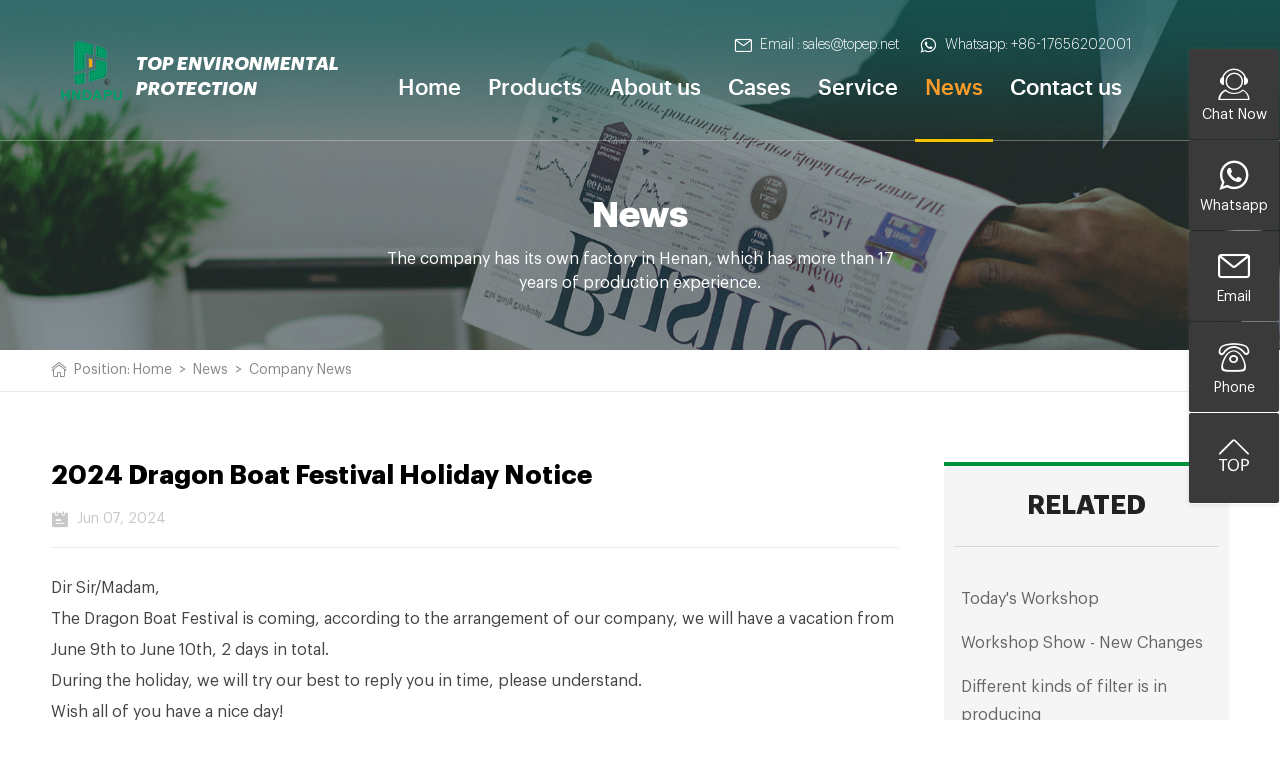

--- FILE ---
content_type: text/html
request_url: https://www.hntopep.net/news/company-news/2024-dragon-boat-festival-holiday-notice.html
body_size: 6640
content:
<!DOCTYPE html>
<html>

	<head>
		<link rel="stylesheet" href="https://v1.xzgoogle.com/tools/xz-cookie-banner/xzcb-min.css">
<script src="https://v1.xzgoogle.com/tools/xz-cookie-banner/xzcb-min.js"></script>
<script>
  new Xzcb({
    sid:"1709600750",
    basedOnGeo:1,
    theme:"green",
    position:"bottom"
  });
</script>

 <!-- Google Tag Manager -->
<script>(function(w,d,s,l,i){w[l]=w[l]||[];w[l].push({'gtm.start':
new Date().getTime(),event:'gtm.js'});var f=d.getElementsByTagName(s)[0],
j=d.createElement(s),dl=l!='dataLayer'?'&l='+l:'';j.async=true;j.src=
'https://www.googletagmanager.com/gtm.js?id='+i+dl;f.parentNode.insertBefore(j,f);
})(window,document,'script','dataLayer','GTM-WV2GCR2');</script>
<!-- End Google Tag Manager -->
		<meta charset="UTF-8">
		<title></title>
		<meta name="keywords" content="" />
		<meta name="description" content="" />
		<meta name="viewport"
			content="width=device-width,initial-scale=1,minimum-scale=1,maximum-scale=1,user-scalable=no" />
		<meta name="apple-mobile-web-app-capable" content="yes">
		<meta content="black" name="apple-mobile-web-app-status-bar-style">
		<meta content="telephone=no" name="format-detection">
		<link rel="stylesheet" href="/d/style/reset.css" />
		<link rel="stylesheet" href="/d/style/fonts.css" />
		<link rel="stylesheet" href="/d/style/animate.css" />
		<link rel="stylesheet" href="/d/style/owl.carousel.min.css" />
		<link rel="stylesheet" href="/d/style/main.css" />
		<link rel="stylesheet" href="/d/style/layout.css" />
		<script type="text/javascript" src="/d/js/jquery-2.1.1.min.js"></script>
<script type="text/javascript">
try {
        var urlhash = window.location.hash;
        if (!urlhash.match("fromapp"))
        {
                if ((navigator.userAgent.match(/(iPhone|iPod|Android|ios|iPad)/i)))
                {
                       var currentURL = window.location.href;
                        if(currentURL.indexOf("www") > 0 ){
                           
                                newURL = currentURL.replace(/www/, "m");

                                window.location=newURL;

                        }else{
                                newURL = currentURL.replace(/hntopep/, "m.hntopep");
                                 window.location=newURL;
                        }
              
                }
        }
}
catch(err)
{
}</script>

	</head>

	<body>

		<!-- Google Tag Manager (noscript) -->
<noscript><iframe src="https://www.googletagmanager.com/ns.html?id=GTM-WV2GCR2"
height="0" width="0" style="display:none;visibility:hidden"></iframe></noscript>
<!-- End Google Tag Manager (noscript) -->

<script>
  window.okkiConfigs = window.okkiConfigs || [];
  function okkiAdd() { okkiConfigs.push(arguments); };
  okkiAdd("analytics", { siteId: "334385-20532", gId: "" });
</script>
<script async src="//tfile.xiaoman.cn/okki/analyze.js?id=334385-20532-"></script>

<div class="header_box">

            <div class="header header_fix">

                <div class="head_b">

                    <div class="wrapper">

                        <a class="logo fl" href="https://www.hntopep.net/" title="">
                            <img src="/d/images/logo.png">
                        </a>

                        <div class="head_m">

                            <div class="head_m_t">
                                <a class="head_clm_item" href="mailto:sales@topep.net" rel="nofollow" target="blank">
                                    <div class="icon iconfont iconyoujian"></div>
                                    Email : sales@topep.net
                                </a>
                                <a class="head_clm_item" href="https://api.whatsapp.com/send?phone=8617656202001">
                                    <div class="icon iconfont iconwhatsapp1"></div>
                                    Whatsapp: +86-17656202001
                                </a>
                            </div>

                            <div class="menu">

                                <dl class="menu_dl">
                                    <dd class="dapu1">
                                        <div class="menu_tt">
                                            <a class="text" href="https://www.hntopep.net/">Home</a>
                                        </div>
                                    </dd>
                                    <dd class="dapu2">
                                        <div class="menu_tt">
                                            <a class="text" href="https://www.hntopep.net/products/">Products</a>
                                        </div>
                                        <div class="menu_down" style="width: 235px;">

                                            <div class="menu_down_item">
												<a class="menu_down_item_tt" href="https://www.hntopep.net/products/replacement-filter/" title="Replacement filter">
													<div class="tt">
														Replacement filter
													</div>
												</a>
											</div><div class="menu_down_item">
												<a class="menu_down_item_tt" href="https://www.hntopep.net/products/oil-filter/" title="Oil filter">
													<div class="tt">
														Oil filter
													</div>
												</a>
											</div><div class="menu_down_item">
												<a class="menu_down_item_tt" href="https://www.hntopep.net/products/air-filter/" title="Dust Collection Air Filter Cartridge">
													<div class="tt">
														Dust Collection Air Filter Cartridge
													</div>
												</a>
											</div><div class="menu_down_item">
												<a class="menu_down_item_tt" href="https://www.hntopep.net/products/sintered-filter/" title="Sintered Metal Filter">
													<div class="tt">
														Sintered Metal Filter
													</div>
												</a>
											</div><div class="menu_down_item">
												<a class="menu_down_item_tt" href="https://www.hntopep.net/products/polymer-melt-filter/" title="Polymer Melt Pleated Filter">
													<div class="tt">
														Polymer Melt Pleated Filter
													</div>
												</a>
											</div><div class="menu_down_item">
												<a class="menu_down_item_tt" href="https://www.hntopep.net/products/coalescing-separation-filter/" title="Coalescence and Separation Filter">
													<div class="tt">
														Coalescence and Separation Filter
													</div>
												</a>
											</div><div class="menu_down_item">
												<a class="menu_down_item_tt" href="https://www.hntopep.net/products/air-compressor-filter/" title="Air Compressor and Precision Filter">
													<div class="tt">
														Air Compressor and Precision Filter
													</div>
												</a>
											</div><div class="menu_down_item">
												<a class="menu_down_item_tt" href="https://www.hntopep.net/products/water-filter/" title="Water filter">
													<div class="tt">
														Water filter
													</div>
												</a>
											</div><div class="menu_down_item">
												<a class="menu_down_item_tt" href="https://www.hntopep.net/products/filter-housing/" title="Filter housing">
													<div class="tt">
														Filter housing
													</div>
												</a>
											</div>                                            
                                        </div>

                                    </dd>
                                    <dd class="dapu3">
                                        <div class="menu_tt">
                                            <a class="text" href="https://www.hntopep.net/about/">About us</a>
                                        </div>
                                        <div class="menu_down">
                                            <div class="menu_down_item">
												<a class="menu_down_item_tt" href="https://www.hntopep.net/about/company-profile/" title="Company Profile">
													<div class="tt">
														Company Profile
													</div>
												</a>
											</div><div class="menu_down_item">
												<a class="menu_down_item_tt" href="https://www.hntopep.net/about/certifications/" title="Certifications">
													<div class="tt">
														Certifications
													</div>
												</a>
											</div><div class="menu_down_item">
												<a class="menu_down_item_tt" href="https://www.hntopep.net/about/factory-tour/" title="Factory Tour">
													<div class="tt">
														Factory Tour
													</div>
												</a>
											</div><div class="menu_down_item">
												<a class="menu_down_item_tt" href="https://www.hntopep.net/about/history/" title="History">
													<div class="tt">
														History
													</div>
												</a>
											</div>
                                        </div>
                                    </dd>
                                    <dd class="dapu4">
                                        <div class="menu_tt">
                                            <a class="text" href="https://www.hntopep.net/case/">Cases</a>
                                        </div>
                                    </dd>
                                    <dd class="dapu5">
                                        <div class="menu_tt">
                                            <a class="text" href="https://www.hntopep.net/service/">Service</a>
                                        </div>
                                    </dd>
                                    <dd class="dapu6">
                                        <div class="menu_tt">
                                            <a class="text" href="https://www.hntopep.net/news/">News</a>
                                        </div>
                                        <div class="menu_down">
                                            <div class="menu_down_item">
												<a class="menu_down_item_tt" href="https://www.hntopep.net/news/company-news/" title="Company News">
													<div class="tt">
														Company News
													</div>
												</a>
											</div><div class="menu_down_item">
												<a class="menu_down_item_tt" href="https://www.hntopep.net/news/industry-news/" title="Industry news">
													<div class="tt">
														Industry news
													</div>
												</a>
											</div><div class="menu_down_item">
												<a class="menu_down_item_tt" href="https://www.hntopep.net/news/exhibition-news/" title="Exhibition News">
													<div class="tt">
														Exhibition News
													</div>
												</a>
											</div><div class="menu_down_item">
												<a class="menu_down_item_tt" href="https://www.hntopep.net/news/faq/" title="FAQ">
													<div class="tt">
														FAQ
													</div>
												</a>
											</div>                                        </div>
                                    </dd>
                                    <dd class="dapu7">
                                        <div class="menu_tt">
                                            <a class="text" href="https://www.hntopep.net/contact.html">Contact us</a>
                                        </div>
                                    </dd>
                                </dl>

                            </div>
                        </div>

                        <div class="head_search iconfont iconsousuo1 fr"></div>


                    </div>
                </div>
            </div>

        </div>

        <div class="search_box clearfix">
            <form action="https://www.hntopep.net/e/search/index.php" method="post">	
                <input class="search_box_text fl" name="keyboard" type="text" placeholder="search">
                <button class="search_box_sub iconfont iconsousuo1 fl" type="submit"></button>
                <button class="search_box_close iconfont iconclose fr" type="button"></button>
                <input name="show" type="hidden" value="title">
			<input name="classid" type="hidden" value="1">
            </form>
        </div>

        <div class="mask"></div>

		<!-- sub_banner -->
		<div class="sub_banner" style="background: url(/d/images/sub_banner_news.jpg) no-repeat center center / cover;">

			<div class="sub_banner_con tc">
				<div class="tt fz48">
					News
				</div>
				<div class="text marlrAuto" style="max-width:535px;">
					The company has its own factory in Henan, which has more than 17 years of production experience.  
				</div>
			</div>

		</div>
		<!-- sub_banner end -->


		<!-- location -->
		<div class="location location_pro p10">

			<div class="wrapper textOverflow">

				<div class="location_icon iconfont iconshouye"></div>
				<div class="location_tt">
					Position:
				</div>
				<a href="https://www.hntopep.net/">Home</a>&nbsp;>&nbsp;<a href="https://www.hntopep.net/news/">News</a>&nbsp;>&nbsp;<a href="https://www.hntopep.net/news/company-news/">Company News</a>			</div>

		</div>
		<!-- location end -->


		<!-- sub_main -->
		<div class="main_content sub_main p10">
			<div class="wrapper news_det_wrap">


				<div class="main_l">
					<h1 class="news_det_title1 fz30">
						2024 Dragon Boat Festival Holiday Notice					</h1>
	
					<div class="news_list1_time">
						<div class="icon iconfont iconrili"></div>
						Jun 07, 2024					</div>
	
					<div class="news_det_con">
	
					<span style="font-size:16px;">Dir Sir/Madam,<br />
The Dragon Boat Festival is coming, according to the arrangement of our company, we will have a vacation from June 9th to June 10th, 2 days in total.<br />
During the holiday, we will try our best to reply you in time, please understand.<br />
Wish all of you have a nice day!</span><br />
<img alt="" src="/d/images/src%[base64].png" style="width: 900px; height: 601px;" />							
					</div>
	
					<div class="news_det_sm">
						<div class="news_det_sm_tt">
							Share:
						</div>
						<div class="news_det_sm_con">
							<!-- AddToAny BEGIN -->
<div class="a2a_kit a2a_kit_size_32 a2a_default_style">
<a class="a2a_dd" href="https://www.addtoany.com/share"></a>
<a class="a2a_button_linkedin"></a>
<a class="a2a_button_facebook"></a>
<a class="a2a_button_twitter"></a>
<a class="a2a_button_email"></a>
</div>
<script async src="https://static.addtoany.com/menu/page.js"></script>
<!-- AddToAny END -->
						</div>
					</div>
	
					<div class="news_det_page">
						<div class="news_det_page_item">
							<div class="tt">
								Previous : 
							</div>
							<div class="text">
								<div class="textOverflow">
									<a href='https://www.hntopep.net/news/company-news/construction-of-the-new-factory-began.html'>Construction Of The New Factory Began</a>								</div>
							</div>
						</div>
						<div class="news_det_page_item">
							<div class="tt">
								Next :
							</div>
							<div class="text">
								<div class="textOverflow">
									<a href='https://www.hntopep.net/news/company-news/customer-visit-from-australia.html'>Customer Visit from Australia</a>								</div>
							</div>
						</div>
					</div>
	
	
	
				</div>
	
	
				<div class="main_r">
	
					<div class="main_r_item">
						<div class="main_r_title fz30 uppercase tc">
							related
						</div>
		
						<dl class="main_r_list1">

								                        	                        	                        <dd>
	<a href="https://www.hntopep.net/news/company-news/todays-workshop.html" title="Today&#039;s Workshop">
		Today&#039;s Workshop
	</a>
</dd><dd>
	<a href="https://www.hntopep.net/news/company-news/workshop-show---new-changes.html" title="Workshop Show - New Changes">
		Workshop Show - New Changes
	</a>
</dd><dd>
	<a href="https://www.hntopep.net/news/company-news/different-kinds-of-filter-is-in-producing.html" title="Different kinds of filter is in producing">
		Different kinds of filter is in producing
	</a>
</dd><dd>
	<a href="https://www.hntopep.net/news/company-news/customized-filter-element-shipping-to-korea.html" title="Customized Filter Element Shipping to Korea">
		Customized Filter Element Shipping to Korea
	</a>
</dd><dd>
	<a href="https://www.hntopep.net/news/company-news/2025-chinese-national-day-holiday-notice.html" title="2025 Chinese National Day Holiday Notice">
		2025 Chinese National Day Holiday Notice
	</a>
</dd><dd>
	<a href="https://www.hntopep.net/news/company-news/a-container-of-goods-is-sent-to-the-netherlands.html" title="A container of goods is sent to the Netherlands">
		A container of goods is sent to the Netherlands
	</a>
</dd><dd>
	<a href="https://www.hntopep.net/news/company-news/watch-the-military-parade-to-commemorate-the-80th-anniversary-of-the-victory-of-the-war-of-resistance-against-japanese-aggression.html" title="Watch the military parade to commemorate the 80th anniversary of the victory of the War of Resistance Against Japanese Aggression">
		Watch the military parade to commemorate the 80th anniversary of the victory of the War of Resistance Against Japanese Aggression
	</a>
</dd><dd>
	<a href="https://www.hntopep.net/news/company-news/company-traval-aug-29th-aug-30th.html" title="Company Traval Aug 29th-Aug 30th">
		Company Traval Aug 29th-Aug 30th
	</a>
</dd>	                        							
						</dl>
					</div>
	
				</div>

			</div>
		</div>
		<!-- sub_main end -->


		<!-- ind_faq -->
		<div class="main_content footer_inq p10">
			<div class="wrapper">

				<div class="footer_inq_con">

					<div class="footer_inq_con_l">
						<div class="footer_inq_con_l_tt uppercase fz36 colorf">
							Send 
							<br>Your Inquiry
						</div>
						<div class="footer_inq_con_l_text colorf">
							You can send us your requirement about filters, our technology team will give you our best solution.
						</div>
					</div>

					<div class="footer_inq_con_r">

						<form method="post" action="/e/enews/index.php" name="formd2" onsubmit="return(CheckInputd(formd2))">
							<dl class="footer_inq_form">
								<dd>
									<input class="footer_inq_form_text" name="name" type="text" placeholder="Name :">
								</dd>
								<dd>
									<input class="footer_inq_form_text" name="email" type="text" placeholder="*Email :">
								</dd>
								<dd>
									<input class="footer_inq_form_text" name="phone" type="text" placeholder="Mobile :">
								</dd>
								<dd class="ddw">
									<input class="footer_inq_form_text" name="title" type="text" placeholder="*Message :">
								</dd>
								<dd class="ddw">
									<button class="btn_style1 footer_inq_form_btn" type="submit">
										<div class="icon iconfont icontijiao"></div>
										Submit
									</button>
								</dd>
								<input name='enews' type='hidden' value='AddFeedback'>
								<input name="fromurl" value="" type="hidden"  />
								<input name="bid" value="1" type="hidden" /> 
							</dl>
						</form>
						<script type="text/javascript" language="javascript">
				        	
							function is_email(str) {
								if ((str.indexOf("@") == -1) || (str.indexOf(".") == -1)) {
									return false;
								}
								return true;
							}
							function CheckInputd(form) {
								
								form.fromurl.value=window.location.href;

							 
								if (!is_email(form.email.value)){
									alert("Please specify a valid email address.");
									form.email.focus();
									return false;
								}
								
								if (form.title.value == '') {
									alert("Please enter your messages.");
									form.title.focus();
									return false;
								}
								return true;
							}
						</script>
					</div>

				</div>

			</div>

		</div>
<div class="footer">

			<div class="footer_t main_content p10">
				<div class="wrapper">

					<div class="footer_t_wrap">

						<div class="footer_t_l">
							<a href="https://www.hntopep.net/" class="footer_t_logo tc">
								<img src="/d/images/foot-logo.png" alt="">
							</a>
							<div class="footer_t_l_text">
								Henan Top Environment Protection Equipment Co., Ltd. is an environmental protection equipment...
							</div>
							<div class="footer_sm">
								<a class="icon iconfont iconicomoonfacebook" href="https://www.facebook.com/profile.php?id=61552983646071" rel="nofollow" target="_blank"></a>
							<a class="icon iconfont iconlinkedin" href="https://www.linkedin.com/in/fiona-filter-elements-152ab515b/" rel="nofollow" target="_blank"></a>
							<a class="icon iconfont icontwitter" href="https://twitter.com/FilterFiona" rel="nofollow" target="_blank"></a>
							<a class="icon iconfont iconyoutube" href="https://www.youtube.com/channel/UC2Jnm-MZF3JaqMPod7QTT0Q" rel="nofollow" target="_blank"></a>
							<a class="icon iconfont iconpinterest" href="#" rel="nofollow" target="_blank"></a>
							</div>
						</div>

						<div class="footer_t_pro">
							<div class="footer_t_title fz30 uppercase">
								About us
							</div>

							<div class="footer_t_list">

								<a href="https://www.hntopep.net/about/company-profile/" title="Company Profile">
									> Company Profile
								</a><a href="https://www.hntopep.net/about/certifications/" title="Certifications">
									> Certifications
								</a><a href="https://www.hntopep.net/about/factory-tour/" title="Factory Tour">
									> Factory Tour
								</a><a href="https://www.hntopep.net/about/history/" title="History">
									> History
								</a>
							
							</div>

						</div>

						<div class="footer_t_pro">
							<div class="footer_t_title fz30 uppercase">
								Products
							</div>

							<div class="footer_t_list">
								<a href="https://www.hntopep.net/products/replacement-filter/" title="Replacement filter">
									> Replacement filter
								</a><a href="https://www.hntopep.net/products/oil-filter/" title="Oil filter">
									> Oil filter
								</a><a href="https://www.hntopep.net/products/air-filter/" title="Dust Collection Air Filter Cartridge">
									> Dust Collection Air Filter Cartridge
								</a><a href="https://www.hntopep.net/products/sintered-filter/" title="Sintered Metal Filter">
									> Sintered Metal Filter
								</a><a href="https://www.hntopep.net/products/polymer-melt-filter/" title="Polymer Melt Pleated Filter">
									> Polymer Melt Pleated Filter
								</a><a href="https://www.hntopep.net/products/coalescing-separation-filter/" title="Coalescence and Separation Filter">
									> Coalescence and Separation Filter
								</a><a href="https://www.hntopep.net/products/air-compressor-filter/" title="Air Compressor and Precision Filter">
									> Air Compressor and Precision Filter
								</a><a href="https://www.hntopep.net/products/water-filter/" title="Water filter">
									> Water filter
								</a><a href="https://www.hntopep.net/products/filter-housing/" title="Filter housing">
									> Filter housing
								</a>							</div>

						</div>

						<div class="footer_t_contact">
							<div class="footer_t_title fz30 uppercase">
								Contact us
							</div>

							<div class="footer_t_contact_list">
								<div class="item">
									<div class="icon iconfont iconyoujian"></div>
									<div class="con">
										<span class="tt">
											Email: 
										</span>
										<a href="mailto:sales@topep.net" rel="nofollow" target="blank">sales@topep.net</a>
									</div>
								</div>
								<div class="item">
									<div class="icon iconfont icondianhua"></div>
									<div class="con">
										<span class="tt">
											Tel:
										</span>
										<a href="tel:0086-0373-3376566" rel="nofollow">+86-0373-3376566</a>
									</div>
								</div>
								<div class="item">
									<div class="icon iconfont iconshouji"></div>
									<div class="con">
										<span class="tt">
											Phone: 
										</span>
										<a href="tel:17656202001" rel="nofollow">+86 17656202001</a>
									</div>
								</div>
								<div class="item">
									<div class="icon iconfont iconwhatsapp1"></div>
									<div class="con">
										<span class="tt">
											Whatsapp: 
										</span>
										<a href="https://api.whatsapp.com/send?phone=8617656202001" rel="nofollow" target="blank">+86 17656202001</a>
										<a href="https://api.whatsapp.com/send?phone=86 " rel="nofollow" target="blank">  </a>
									</div>
								</div>
								<!--<div class="item">
									<div class="icon iconfont iconchuanzhen1"></div>
									<div class="con">
										<span class="tt">
											Fax: 
										</span>
										0373-3376566
									</div>
								</div>-->
								<div class="item">
									<div class="icon iconfont iconyouzheng-copy"></div>
									<div class="con">
										<span class="tt">
											Post code: 
										</span>
										453000
									</div>
								</div>
								<div class="item">
									<div class="icon iconfont iconweizhi"></div>
									<div class="con">
										<span class="tt">
											Address: 
										</span>
										No.199, Shaohua Road, Weibin District, Xinxiang City, Henan Province, China
									</div>
								</div>
							</div>

						</div>


					</div>


				</div>
			</div>


			<div class="footer_b tc p10">
				<div class="wrapper">
					<div class="footer_b_text">
						Copyright © Henan Top Environment Protection Equipment Co., Ltd. All Rights Reserved.
					</div>
					<div class="footer_b_text">
						Technical Support :<a href="http://coverweb.cn/" target="_blank">Coverweb</a>
						<div class="footer_lag" id="footer_lag">
							<div class="footer_lag_tt">
								<div class="icon iconfont iconduoyuyan"></div>
								EN
								<div class="icon2 iconfont iconyoujian11"></div>
							</div>
							<div class="footer_lag_down">
								<a href="" target="_blank">
									ENGLISH
								</a>
								<a href="" target="_blank">
									简体中文
								</a>
							</div>
						</div>
					</div>
				</div>
			</div>

		</div>
		<!--
		footer end
	-->


		<!-- back_top -->
		<div class="float_fix">
			<a class="item" onclick="openZoosUrl('chatwin');" style="cursor:pointer;">
				<div class="item_icon iconfont iconkefu"></div>
				<div class="tt">
					Chat Now
				</div>
			</a>
			<a class="item" href="https://api.whatsapp.com/send?phone=8617656202001" rel="nofollow" target="blank">
				<div class="item_icon iconfont iconwhatsapp1"></div>
				<div class="tt">
					Whatsapp
				</div>
			</a>
			<a class="item" href="mailto:sales@topep.net">
				<div class="item_icon iconfont iconyoujian"></div>
				<div class="tt">
					Email
				</div>
			</a>
			<a class="item" href="tel:0086-17656202001" rel="nofollow" title="17656202001">
				<div class="item_icon iconfont icondianhua"></div>
				<div class="tt">
					Phone
				</div>
			</a>
			<a class="item back_top" href="javascript:;" style="display: block;">
				<div class="back_top_con">
					<div class="item_icon iconfont iconfanhuidingbu"></div>
				</div>
			</a>
		</div>
		<script type="text/javascript" src="/d/js/owl.carousel.min.js"></script>
		<script type="text/javascript" src="/d/js/main.js"></script>
<script language="javascript" src="https://live.zoosnet.net/JS/LsJS.aspx?siteid=LEK53788938&float=1&lng=en"></script>
<script type="text/javascript" src="/e/public/visit/v.js"></script>

	</body>

</html>
<script>
$(".dapu6").addClass('hover');
</script>
<script src="https://www.hntopep.net/e/public/onclick/?enews=donews&classid=18&id=81"></script>

--- FILE ---
content_type: text/css
request_url: https://www.hntopep.net/d/style/fonts.css
body_size: 2039
content:
/**
 *               ii.                                         ;9ABH,          
 *              SA391,                                    .r9GG35&G          
 *              &#ii13Gh;                               i3X31i;:,rB1         
 *              iMs,:,i5895,                         .5G91:,:;:s1:8A         
 *               33::::,,;5G5,                     ,58Si,,:::,sHX;iH1        
 *                Sr.,:;rs13BBX35hh11511h5Shhh5S3GAXS:.,,::,,1AG3i,GG        
 *                .G51S511sr;;iiiishS8G89Shsrrsh59S;.,,,,,..5A85Si,h8        
 *               :SB9s:,............................,,,.,,,SASh53h,1G.       
 *            .r18S;..,,,,,,,,,,,,,,,,,,,,,,,,,,,,,....,,.1H315199,rX,       
 *          ;S89s,..,,,,,,,,,,,,,,,,,,,,,,,....,,.......,,,;r1ShS8,;Xi       
 *        i55s:.........,,,,,,,,,,,,,,,,.,,,......,.....,,....r9&5.:X1       
 *       59;.....,.     .,,,,,,,,,,,...        .............,..:1;.:&s       
 *      s8,..;53S5S3s.   .,,,,,,,.,..      i15S5h1:.........,,,..,,:99       
 *      93.:39s:rSGB@A;  ..,,,,.....    .SG3hhh9G&BGi..,,,,,,,,,,,,.,83      
 *      G5.G8  9#@@@@@X. .,,,,,,.....  iA9,.S&B###@@Mr...,,,,,,,,..,.;Xh     
 *      Gs.X8 S@@@@@@@B:..,,,,,,,,,,. rA1 ,A@@@@@@@@@H:........,,,,,,.iX:    
 *     ;9. ,8A#@@@@@@#5,.,,,,,,,,,... 9A. 8@@@@@@@@@@M;    ....,,,,,,,,S8    
 *     X3    iS8XAHH8s.,,,,,,,,,,...,..58hH@@@@@@@@@Hs       ...,,,,,,,:Gs   
 *    r8,        ,,,...,,,,,,,,,,.....  ,h8XABMMHX3r.          .,,,,,,,.rX:  
 *   :9, .    .:,..,:;;;::,.,,,,,..          .,,.               ..,,,,,,.59  
 *  .Si      ,:.i8HBMMMMMB&5,....                    .            .,,,,,.sMr 
 *  SS       :: h@@@@@@@@@@#; .                     ...  .         ..,,,,iM5 
 *  91  .    ;:.,1&@@@@@@MXs.                            .          .,,:,:&S 
 *  hS ....  .:;,,,i3MMS1;..,..... .  .     ...                     ..,:,.99 
 *  ,8; ..... .,:,..,8Ms:;,,,...                                     .,::.83 
 *   s&: ....  .sS553B@@HX3s;,.    .,;13h.                            .:::&1 
 *    SXr  .  ...;s3G99XA&X88Shss11155hi.                             ,;:h&, 
 *     iH8:  . ..   ,;iiii;,::,,,,,.                                 .;irHA  
 *      ,8X5;   .     .......                                       ,;iihS8Gi
 *         1831,                                                 .,;irrrrrs&@
 *           ;5A8r.                                            .:;iiiiirrss1H
 *             :X@H3s.......                                .,:;iii;iiiiirsrh
 *              r#h:;,...,,.. .,,:;;;;;:::,...              .:;;;;;;iiiirrss1
 *             ,M8 ..,....,.....,,::::::,,...         .     .,;;;iiiiiirss11h
 *             8B;.,,,,,,,.,.....          .           ..   .:;;;;iirrsss111h
 *            i@5,:::,,,,,,,,.... .                   . .:::;;;;;irrrss111111
 *            9Bi,:,,,,......                        ..r91;;;;;iirrsss1ss1111
 */
/*
 * author 229343733@qq.com
 */

 @font-face {
   font-family: "iconfont";
  src: url('../fonts/iconfont.eot?t=1587547154120'); /* IE9 */
  src: url('../fonts/iconfont.eot?t=1587547154120#iefix') format('embedded-opentype'), /* IE6-IE8 */
  url('../fonts/iconfont.woff?t=1587547154120') format('woff'),
  url('../fonts/iconfont.ttf?t=1587547154120') format('truetype'), /* chrome, firefox, opera, Safari, Android, iOS 4.2+ */
  url('../fonts/iconfont.svg?t=1587547154120#iconfont') format('svg'); /* iOS 4.1- */
}

.iconfont {
  font-family: "iconfont" !important;
  font-size: 16px;
  font-style: normal;
  -webkit-font-smoothing: antialiased;
  -moz-osx-font-smoothing: grayscale;
}

@font-face {
  font-family: "Graphik-Bold";
  src: url("../fonts/Graphik-Bold.woff") format("woff"),
       url("../fonts/Graphik-Bold.ttf") format("truetype"),
       url("../fonts/Graphik-Bold.eot") format("embedded-opentype"),
       url("../fonts/Graphik-Bold.svg") format("svg"),
       url("../fonts/Graphik-Bold.otf") format("opentype");
  font-weight: normal;
  font-style: normal;
}

@font-face {
  font-family: "Graphik-Light";
  src: url("../fonts/Graphik-Light.woff") format("woff"),
       url("../fonts/Graphik-Light.ttf") format("truetype"),
       url("../fonts/Graphik-Light.eot") format("embedded-opentype"),
       url("../fonts/Graphik-Light.svg") format("svg"),
       url("../fonts/Graphik-Light.otf") format("opentype");
  font-weight: normal;
  font-style: normal;
}

@font-face {
  font-family: "Graphik-Regular";
  src: url("../fonts/Graphik-Regular.woff") format("woff"),
       url("../fonts/Graphik-Regular.ttf") format("truetype"),
       url("../fonts/Graphik-Regular.eot") format("embedded-opentype"),
       url("../fonts/Graphik-Regular.svg") format("svg"),
       url("../fonts/Graphik-Regular.otf") format("opentype");
  font-weight: normal;
  font-style: normal;
}

@font-face {
  font-family: "Graphik-Medium";
  src: url("../fonts/graphik-medium.woff") format("woff"),
       url("../fonts/graphik-medium.ttf") format("truetype"),
       url("../fonts/graphik-medium.eot") format("embedded-opentype"),
       url("../fonts/graphik-medium.svg") format("svg"),
       url("../fonts/graphik-medium.otf") format("opentype");
  font-weight: normal;
  font-style: normal;
}


.iconclose:before {
  content: "\e620";
}

.iconzongjinglixinxiang:before {
  content: "\e60d";
}

.icondingdan:before {
  content: "\e6ab";
}

.iconhuaban-:before {
  content: "\e67b";
}

.iconanquanbaozhang:before {
  content: "\e641";
}

.icongaoduanpinzhi:before {
  content: "\e6d5";
}

.icontubiaozhizuosvg-36:before {
  content: "\e60a";
}

.iconkuaidisonghuo:before {
  content: "\e71e";
}

.iconzhongzhi:before {
  content: "\e66d";
}

.iconsvgwrite:before {
  content: "\e650";
}

.iconliulan:before {
  content: "\e663";
}
.icon-n2:before {
  content: "\e62d";
}
.iconicon-:before {
  content: "\e62d";
}
.icon-n3:before {
  content: "\e626";
}
.iconguanlianzhanhui:before {
  content: "\e626";
}

.iconyiwen:before {
  content: "\e70b";
}

.iconhuida:before {
  content: "\ea70";
}

.iconrili:before {
  content: "\e655";
}
.icon-f1:before {
  content: "\e609";
}
.icongongchang:before {
  content: "\e609";
}
.icon-f2:before {
  content: "\e615";
}
.iconshebei:before {
  content: "\e615";
}

.iconshouji:before {
  content: "\e608";
}

.iconyouzheng-copy:before {
  content: "\e623";
}

.iconweizhi:before {
  content: "\e603";
}

.iconchuanzhen1:before {
  content: "\e625";
}

.iconbaojia:before {
  content: "\e681";
}

.iconfanhuidingbu:before {
  content: "\e60f";
}

.iconwhatsapp1:before {
  content: "\e75a";
}

.iconkefu1:before {
  content: "\e607";
}

.iconpinterest:before {
  content: "\e63a";
}

.iconlinkedin:before {
  content: "\e6bf";
}

.iconyoutube:before {
  content: "\f274";
}

.icontwitter:before {
  content: "\e79b";
}

.iconicomoonfacebook:before {
  content: "\eec0";
}

.icontijiao:before {
  content: "\e66b";
}
.icon-n1:before {
  content: "\e60e";
}
.iconjianjie:before {
  content: "\e60e";
}

.iconchanpin:before {
  content: "\e604";
}

.iconchanpintedian:before {
  content: "\e606";
}

.iconcanshu:before {
  content: "\e646";
}

.icon47yingyongxitongziyuantaizhang:before {
  content: "\e68e";
}

.iconkefu:before {
  content: "\e75e";
}

.iconshouye:before {
  content: "\e656";
}

.iconyoujian11:before {
  content: "\e601";
}

.iconyoujian2:before {
  content: "\e602";
}

.iconduoyuyan:before {
  content: "\e875";
}

.iconfuwushang:before {
  content: "\e6fb";
}

.iconshipin:before {
  content: "\e631";
}

.iconpinpaiguanli:before {
  content: "\e62f";
}

.icondianhua:before {
  content: "\e605";
}

.iconyoujian:before {
  content: "\e637";
}

.iconsousuo1:before {
  content: "\e62c";
}








--- FILE ---
content_type: text/css
request_url: https://www.hntopep.net/d/style/main.css
body_size: 10645
content:
/**
 *               ii.                                         ;9ABH,          
 *              SA391,                                    .r9GG35&G          
 *              &#ii13Gh;                               i3X31i;:,rB1         
 *              iMs,:,i5895,                         .5G91:,:;:s1:8A         
 *               33::::,,;5G5,                     ,58Si,,:::,sHX;iH1        
 *                Sr.,:;rs13BBX35hh11511h5Shhh5S3GAXS:.,,::,,1AG3i,GG        
 *                .G51S511sr;;iiiishS8G89Shsrrsh59S;.,,,,,..5A85Si,h8        
 *               :SB9s:,............................,,,.,,,SASh53h,1G.       
 *            .r18S;..,,,,,,,,,,,,,,,,,,,,,,,,,,,,,....,,.1H315199,rX,       
 *          ;S89s,..,,,,,,,,,,,,,,,,,,,,,,,....,,.......,,,;r1ShS8,;Xi       
 *        i55s:.........,,,,,,,,,,,,,,,,.,,,......,.....,,....r9&5.:X1       
 *       59;.....,.     .,,,,,,,,,,,...        .............,..:1;.:&s       
 *      s8,..;53S5S3s.   .,,,,,,,.,..      i15S5h1:.........,,,..,,:99       
 *      93.:39s:rSGB@A;  ..,,,,.....    .SG3hhh9G&BGi..,,,,,,,,,,,,.,83      
 *      G5.G8  9#@@@@@X. .,,,,,,.....  iA9,.S&B###@@Mr...,,,,,,,,..,.;Xh     
 *      Gs.X8 S@@@@@@@B:..,,,,,,,,,,. rA1 ,A@@@@@@@@@H:........,,,,,,.iX:    
 *     ;9. ,8A#@@@@@@#5,.,,,,,,,,,... 9A. 8@@@@@@@@@@M;    ....,,,,,,,,S8    
 *     X3    iS8XAHH8s.,,,,,,,,,,...,..58hH@@@@@@@@@Hs       ...,,,,,,,:Gs   
 *    r8,        ,,,...,,,,,,,,,,.....  ,h8XABMMHX3r.          .,,,,,,,.rX:  
 *   :9, .    .:,..,:;;;::,.,,,,,..          .,,.               ..,,,,,,.59  
 *  .Si      ,:.i8HBMMMMMB&5,....                    .            .,,,,,.sMr 
 *  SS       :: h@@@@@@@@@@#; .                     ...  .         ..,,,,iM5 
 *  91  .    ;:.,1&@@@@@@MXs.                            .          .,,:,:&S 
 *  hS ....  .:;,,,i3MMS1;..,..... .  .     ...                     ..,:,.99 
 *  ,8; ..... .,:,..,8Ms:;,,,...                                     .,::.83 
 *   s&: ....  .sS553B@@HX3s;,.    .,;13h.                            .:::&1 
 *    SXr  .  ...;s3G99XA&X88Shss11155hi.                             ,;:h&, 
 *     iH8:  . ..   ,;iiii;,::,,,,,.                                 .;irHA  
 *      ,8X5;   .     .......                                       ,;iihS8Gi
 *         1831,                                                 .,;irrrrrs&@
 *           ;5A8r.                                            .:;iiiiirrss1H
 *             :X@H3s.......                                .,:;iii;iiiiirsrh
 *              r#h:;,...,,.. .,,:;;;;;:::,...              .:;;;;;;iiiirrss1
 *             ,M8 ..,....,.....,,::::::,,...         .     .,;;;iiiiiirss11h
 *             8B;.,,,,,,,.,.....          .           ..   .:;;;;iirrsss111h
 *            i@5,:::,,,,,,,,.... .                   . .:::;;;;;irrrss111111
 *            9Bi,:,,,,......                        ..r91;;;;;iirrsss1ss1111
 */
html,body{
	font-family: "Graphik-Regular", sans-serif;
}
input, button, textarea,select,button{
	font-family: 'Graphik-Regular', sans-serif;
}
.bgf5{
	background: #f5f5f5;
}
.bge{
	background: #eee;
}
.header_box{
}
.header_fix{
	position: absolute;
	left: 0;
	top: 0;
	z-index: 2;
	width: 100%;
	-webit-transition: all 0.5s;
	transition: all 0.5s;
}
.header{
	width: 100%;
	background: url(../images/menu_bg.png) repeat-x center top;
	-webit-transition: all 0.5s;
	transition: all 0.5s;
}




.head_b{
	position: relative;
	border-bottom: 1px solid rgba(255,255,255,.3);
}
.head_t .wrapper{
	display: -ms-flex;
	display: -webkit-flex;
	display: flex;
	-ms-justify-content: space-between;
	-webkit-justify-content: space-between;
	justify-content: space-between;
	-ms-align-items: center;
	-webkit-align-items: center;
	align-items: center;
}
.head_b>.wrapper{
	display: -ms-flex;
	display: -webkit-flex;
	display: flex;
	-ms-justify-content: space-between;
	-webkit-justify-content: space-between;
	justify-content: space-between;
	-ms-align-items: center;
	-webkit-align-items: center;
	align-items: center;
}
.logo{
	width: 290px;
	height:138px;
	display:flex;
	display: -ms-flexbox;
	display: -webkit-flex;

	justify-content: center;
	-ms-justify-content: center;
	-webkit-justify-content: center;
	
	align-items:center;
	-ms-align-items: center;
	-webkit-align-items: center;
}
.logo img{
	display: block;
	max-width: 100%;
}

.head_m{
	width: calc(100% - 290px - 50px);
	padding: 0 4%;
}

.head_m_t{
	display:flex;
	display:-ms-flexbox;
	display:-webkit-flex;
	justify-content:flex-end;
	-ms-justify-content:flex-end;
	-webkit-justify-content:flex-end;
	align-items: center;
	-webkit-align-items: center;
	-ms-align-items:center;
	margin: 30px 0 0;
}
.head_clm_item{
	display:flex;
	display:-ms-flexbox;
	display:-webkit-flex;
	align-items: center;
	-webkit-align-items: center;
	-ms-align-items:center;
	color: #fff;
	font-size: 14px;
	line-height: 30px;
	font-family: "Graphik-Light";
	margin-left: 20px;
}
.head_clm_item .icon{
	font-size: 18px;
	margin-right: 8px;
}
.head_clm_item:hover{
	color: #f8c301;
}

.menu_dl{
	display:flex;
    display: -ms-flexbox;
    display: -webkit-flex;

    justify-content:space-between;
	-ms-justify-content:space-between;
	-webkit-justify-content:space-between;
    
    align-items:center;
    -ms-align-items: center;
	-webkit-align-items: center;
	width: 100%;
}
.menu_dl dd{
	position: relative;
	-webit-transition: all 0.5s;
	transition: all 0.5s;
	-webkit-transition: all 0.5s;
	-moz-transition: all 0.5s;
	-ms-transition: all 0.5s;
	-o-transition: all 0.5s;
}

.menu_tt .text{
	width: 100%;
	display: block;
	color: #fff;
	height: 80px;
	line-height: 50px;
	text-align: center;
	font-size: 18px;
	padding: 0 5px;
	font-family: "Graphik-Medium";
	overflow: hidden;
}
.menu_tt{
	position: relative;
}
.menu_tt::after{
	content: "";
	position: absolute;
	left: 0;
	bottom: -2px;
	display: block;
	width: 100%;
	opacity: 0;
	height: 3px;
	background: #f8c301;
	transition:all 0.5s;
	-webkit-transition:all 0.5s;
}

.menu_dl dd.hover .menu_tt .text{
	color: #fc9b28;
}
.menu_dl dd.hover .menu_tt::after{
	opacity: 1;
	transition:all 0.5s;
	-webkit-transition:all 0.5s;
}

.menu_down{
	display: none;
	position: absolute;
	left: 50%;
	top: 80px;
	z-index: 3;
	width: 170px;
	padding-bottom: 3px;
	background: #fff;
	margin-left: -85px;
	border-bottom: 4px solid #00923e;
}
.menu_down_item{
	position: relative;
}
.menu_down_item_tt{
	display: block;
	font-size: 14px;
	line-height: 22px;
	padding:9px 16px;
	color: #666;
	border-bottom: 1px dashed #eee;
}
.menu_down_item:last-child .menu_down_item_tt{
	border: none;
}
.menu_down a .icon{
	width: 18px;
	height: 20px;
	line-height: 25px;
	font-size: 8px;
}
.menu_down a .tt{
	width: calc(100% - 20px);
}

.menu_down_item_down{
	display: none;
	position: absolute;
	left: 100%;
	top: 0;
	width: 300px;
	padding: 2px 10px;
	background: #fff;
}

.menu_down_item_down a{
	display: block;
	font-size: 16px;
	line-height: 28px;
	padding:8px 16px;
	color: #2c477a;
	border-bottom: 1px solid #eee;
}

.menu_down a:hover{
	color: #00913b;
}



.head_search{
	width: 50px;
	height: 50px;
	line-height:50px;
	text-align: center;
	color: #fff;
	font-size: 28px;
	text-align: center;
	cursor: pointer;
}

.search_box{
	display: none;
	position: fixed;
	left:50%;
	top: 50%;
	z-index: 7;
	margin:-30px 0 0 -450px;
	z-index: 9;
	width:900px;
	height: 60px;
	padding: 10px;
	background: #f5f5f5;
}
.search_box_text{
	width: calc(100% - 90px);
	height: 40px;
	border: 0;
	font-size: 14px;
	padding-left: 20px;
	background: none;
}
.search_box_text::-webkit-input-placeholder{
	font-size: 14px;
}
.search_box_sub{
	width:40px;
	height: 40px;
	color: #00913b;
	font-size: 28px;
	font-weight: bold;
	background: none;
	border: 0;
}

.search_box_close{
	width: 40px;
	height: 40px;
	line-height: 40px;
	font-size: 28px;
	color: #999;
	margin-left: 10px;
	border: 0;
	background: none;
}
.search_box_close:hover{
	transform: rotateZ(180deg);
    -webkit-transform: rotateZ(180deg);
}














/*
 * banner
 */
.banner_box{
	position: relative;
}
.banner{
	clear: both;
}
.banner .item a{
	display: block;
	overflow: hidden;
	position: relative;
}
.banner.owl-theme .owl-dots{
	position: absolute;
	left: 0;
	bottom: 0;
	width: 100%;
	bottom: 12px;
}
.banner.owl-theme .owl-dots .owl-dot span{
    width: 10px;
    height: 10px;
    border-radius: 50%;
	background: #aaa;
	border: 1px solid #fff;
    transition: all 0.5s;
    -webkit-transition: all 0.5s;
    -webkit-border-radius: 9px;
    -moz-border-radius: 9px;
    -ms-border-radius: 9px;
    -o-border-radius: 9px;
}
.banner.owl-theme .owl-dots .owl-dot.active span, 
.banner.owl-theme .owl-dots .owl-dot:hover span{
	width: 32px;
    background: #f8c301;
    transition: all 0.5s;
	-webkit-transition: all 0.5s;
}



.scroll_dots.owl-theme .owl-controls{
	width: 100%;
	padding-top: 25px;
}
.scroll_dots.owl-theme .owl-dots .owl-dot span{
    width: 10px;
    height: 10px;
    border-radius: 10px;
	background: #aaa;
	
    transition: all 0.5s;
	-webkit-transition: all 0.5s;
}
.scroll_dots.owl-theme .owl-dots .owl-dot.active span, 
.scroll_dots.owl-theme .owl-dots .owl-dot:hover span{
    background: #f8c301;
    transition: all 0.5s;
	-webkit-transition: all 0.5s;
}

.fz18{
	font-size: 18px;
}
.fz24{
	font-size: 24px;
	font-family: "Graphik-Medium";
}
.fz30{
	font-size: 30px;
	font-family: "Graphik-Bold";
}
.fz36{
	font-size: 36px;
	font-family: "Graphik-Bold";
}
.fz48{
	font-size: 48px;
	font-family: "Graphik-Bold";
}
.fz60{
	font-size: 60px;
	font-family: "Roboto-Bold";
}

.main_content{
	padding: 70px 0;
}

.main_content2{
	padding-top: 70px;
}
.main_content3{
	padding-bottom: 70px;
}

.ind_title1{
	margin-bottom: 34px;
}
.ind_title1 .line_box{
	width: 300px;
	height: 1px;
	position: relative;
	background: #dcdcdc;
	margin-top: 16px;
}
.ind_title1 .line_box .line{
	content: "";
	display: block;
	width: 100px;
	height: 3px;
	position: relative;
	top: -1px;
	background: #00913b;
}

.ind_title1 .text{
	color: #666;
	font-size: 16px;
	line-height: 24px;
	padding-top: 18px;
}


.ind_box1{
	background: #f6fbf8;
}


.ind_box1_con{
	display:flex;
	display:-ms-flexbox;
	display:-webkit-flex;
	flex-wrap:wrap;
	-ms-flex-wrap:wrap;
	-webkit-flex-wrap:wrap;
	border-right: 1px solid #dcdcdc;
	border-bottom: 1px solid #dcdcdc;
}
.ind_box1_item{
	padding: 13px;
	border-top: 1px solid #dcdcdc;
	border-left: 1px solid #dcdcdc;
}
.ind_box1_item1{
	width: 25%;
}
.ind_box1_item.borderR{
	border-right: 1px solid #dcdcdc;
}
.ind_box1_con>.ind_box1_item2{
    width: calc(100% / 3);
	border-top: 1px solid #dcdcdc;
	border-left: 1px solid #dcdcdc;
}
.ind_box1_item a{
	display: block;
	position: relative;
	border:2px solid transparent;
}
.ind_box1_item a img{
	display: block;
	width: 100%;
}
.ind_box1_item a .tt{
	position: absolute;
	left: 0;
	top: 15px;
	width: 100%;
	color: #222;
	font-family: "Graphik-Medium";
	padding:0 20px;
	font-size: 18px;
	transition:all 0.5s;
	-webkit-transition:all 0.5s;
}
.ind_box1_item a:hover{
	border-color:#2f945b;
}
.ind_box1_item a:hover .tt{
	color: #00913b;
	transition:all 0.5s;
	-webkit-transition:all 0.5s;
}
.ind_box1_item a:hover img{
	-webkit-filter: grayscale(0%);
    -moz-filter: grayscale(0%);
    -ms-filter: grayscale(0%);
    -o-filter: grayscale(0%);
    filter: grayscale(0%);
    filter: gray;
}


.ind_box1_item1_con{
	width: 50%;
	display:flex;
	display:-ms-flexbox;
	display:-webkit-flex;
	flex-wrap:wrap;
	-ms-flex-wrap:wrap;
	-webkit-flex-wrap:wrap;
}

.ind_box1_item2{
	width: 25%;
}


.ind_box1_item1_con .ind_box1_item2{
	width: 50%;
}




.ind_box2_con{
	display:flex;
	display:-ms-flexbox;
	display:-webkit-flex;
	justify-content:space-between;
	-ms-justify-content:space-between;
	-webkit-justify-content:space-between;
	flex-wrap:wrap;
	-ms-flex-wrap:wrap;
	-webkit-flex-wrap:wrap;
}

.ind_box2_l{
	width: 50%;
	padding: 5% 2%;
	background: url(../images/ind_why_01.jpg) no-repeat center center / cover;
}
.ind_box2_l_con{
	width: 100%;
	max-width: 660px;
	margin: 0 auto;
}
.ind_box2_l_text{
	font-size: 16px;
	line-height: 30px;
	color: #666;
	margin-bottom: 35px;
}


.ind_box2_l_list{
	display:flex;
	display:-ms-flexbox;
	display:-webkit-flex;
	flex-wrap:wrap;
	-ms-flex-wrap:wrap;
	-webkit-flex-wrap:wrap;
}
.ind_box2_l_list .item{
	display:flex;
	display:-ms-flexbox;
	display:-webkit-flex;
	justify-content:space-between;
	-ms-justify-content:space-between;
	-webkit-justify-content:space-between;
	align-items: center;
	-webkit-align-items: center;
	-ms-align-items:center;
	width: 220px;
	height: 50px;
	font-size: 14px;
	color: #222;
	background: #fff;
	padding: 0 20px;
	font-family: "Graphik-Bold";
	box-shadow: 0 4px 10px rgba(115,115,115,.3);
	margin: 0 20px 13px 0;
}
.ind_box2_l_list .item:nth-child(2n){
	margin-right: 0;
}
.ind_box2_l_list .item:hover{
	color: #fff;
	background: #00913b;
}

.ind_box2_r{
	width: 50%;
	height: 100%;
}
.ind_box2_r a{
	display: block;
	position: relative;
	overflow: hidden;
}
.ind_box2_r a>img{
	height: 100%;
	max-width: none;
}
.ind_box2_r a:hover>img{
	transform:scale(1.03,1.03);
	-webkit-transform:scale(1.03,1.03);
}
.ind_box2_r a .icon{
	position: absolute;
	left: 0;
	top: 0;
	width: 100%;
	height: 100%;
	display:flex;
	display:-ms-flexbox;
	display:-webkit-flex;
	justify-content:center;
	-ms-justify-content:center;
	-webkit-justify-content:center;
	align-items: center;
	-webkit-align-items: center;
	-ms-align-items:center;
	background: rgba(0,0,0,.3);
}



.ind_box3{
	background: url(../images/ind_bg1.jpg) no-repeat center center / cover;
}


.ind_box3_list1{
	display:flex;
	display:-ms-flexbox;
	display:-wekit-flex;
	justify-content:space-between;
	-ms-justify-content:space-between;
	-webkit-justify-content:space-between;
	flex-wrap:wrap;
	-ms-flex-wrap:wrap;
	-webkit-flex-wrap:wrap;
}

.ind_box3_list1 dd{
	width: 24%;
}
.ind_box3_list1 dd a{
	display: block;
	color: #fff;
	text-align: center;
	padding: 36px 0;
}
.ind_box3_list1 dd .tt{
	margin: 10px 0;
}
.ind_box3_list1 dd .tt .tt_icon{
	font-size: 18px;
}
.ind_box3_list1 dd .text{
	font-size: 14px;
}
.ind_box3_list1 dd a:hover{
	transform:translateY(-3px);
	-webkit-transform: translateY(-3px);
}

.ind_box3_icon{
	display:flex;
	display:-ms-flexbox;
	display:-webkit-flex;
	justify-content:center;
	-ms-justify-content:center;
	-webkit-justify-content:center;
	align-items: flex-start;
	-webkit-align-items: flex-start;
	-ms-align-items:flex-start;
}





/* ind_box4 */
.ind_case_item a{
	display:flex;
	display:-ms-flexbox;
	display:-webkit-flex;
	justify-content:space-between;
	-ms-justify-content:space-between;
	-webkit-justify-content:space-between;
	align-items: center;
	-webkit-align-items: center;
	-ms-align-items:center;
	flex-wrap:wrap;
	-ms-flex-wrap:wrap;
	-webkit-flex-wrap:wrap;
}

.ind_case_item_pic{
	width: 49%;
	overflow: hidden;
	border-radius: 10px;
}
.ind_case_item_pic img{
	width: 100%;
}
.ind_case_item_pic:hover img{
	transform:scale(1.03,1.03);
	-webkit-transform:scale(1.03,1.03);
}
.ind_case_item_con{
	width: 47%;
}

.ind_case_item_time{
	display:flex;
	display:-ms-flexbox;
	display:-webkit-flex;
	align-items: center;
	-webkit-align-items: center;
	-ms-align-items:center;
	font-size: 14px;
	color: #c8c8c8;
	margin: 12px 0;
}
.ind_case_item_time .icon{
	font-size: 18px;
	margin-right: 10px;
}
.ind_case_item_tt{
	color: #222;
}
.ind_case_item_text {
	font-size: 14px;
	color: #666;
	line-height: 30px;
	margin-bottom: 25px;
}


.btn_style1{
	display:flex;
	display:-ms-flexbox;
	display:-webkit-flex;
	justify-content:center;
	-ms-justify-content:center;
	-webkit-justify-content:center;
	align-items: center;
	-webkit-align-items: center;
	-ms-align-items:center;
	width: 120px;
	height: 36px;
	line-height: 32px;
	font-size: 14px;
	color: #00913b;
	border: 1px solid #00913b;
	border-radius: 36px;
	transition:all 0.5s;
	-webkit-transition:all 0.5s;
}
.btn_style1:hover{
	color: #fff;
	background: #00913b;
	transition:all 0.5s;
	-webkit-transition:all 0.5s;
}



.ind_box5{
	background: url(../images/ind_bg3.jpg) no-repeat center center / cover;
}

.ind_service_con{
	display:flex;
	display:-ms-flexbox;
	display:-webkit-flex;
	justify-content:space-between;
	-ms-justify-content:space-between;
	-webkit-justify-content:space-between;
	align-items: center;
	-webkit-align-items: center;
	-ms-align-items:center;
	flex-wrap:wrap;
	-ms-flex-wrap:wrap;
	-webkit-flex-wrap:wrap;
}

.ind_service_l{
	width: 31%;
}
.ind_service_l .item{
	margin-bottom: 24px;
}
.ind_service_l .item:last-child{
	margin-bottom: 0;
}
.ind_service_l .item .tt{
	font-size: 18px;
	color: #222;
	font-family: "Graphik-Bold";
	margin-bottom: 10px;
}
.ind_service_l .item .text{
	font-size: 14px;
	line-height: 24px;
	color: #666;
}
.ind_service_m{
	width: 31%;
}



.news_list1{
	display:flex;
	display:-ms-flexbox;
	display:-webkit-flex;
	flex-wrap:wrap;
	-ms-flex-wrap:wrap;
	-webkit-flex-wrap:wrap;
}
.news_list1 dd{
	width: calc((100% - 200px) / 3);
	margin: 0 100px 0 0;
}
.news_list1 dd:last-child{
	margin-right: 0;
}
.news_list1 dd a{
	display: block;
}

.news_list1_pic{
	overflow: hidden;
	border-radius: 10px;
}
.news_list1_pic img{
	width: 100%;
}

.news_list1_con{
	padding: 17px 0 0;
}

.news_list1_time{
	display:flex;
	display:-ms-flexbox;
	display:-webkit-flex;
	align-items: center;
	-webkit-align-items: center;
	-ms-align-items:center;
	font-size: 14px;
	line-height: 24px;
	color: #c8c8c8;
	margin-bottom: 5px;
}
.news_list1_time .icon{
	font-size: 18px;
	margin-right: 8px;
}
.news_list1_tt{
	color: #222;
	line-height: 1.3;
	margin-bottom: 8px;
	transition:all 0.5s;
	-webkit-transition:all 0.5s;
}
.news_list1_text{
	font-size: 14px;
	line-height: 24px;
	color: #666;
	margin-bottom: 8px;
}
.news_list1_more{
	font-size: 14px;
	color: #00913b;
}
.news_list1_item:hover .news_list1_pic img{
	transform:scale(1.03,1.03);
	-webkit-transform:scale(1.03,1.03);
}
.news_list1_item:hover .news_list1_tt{
	color:#00913b;
	transition:all 0.5s;
	-webkit-transition:all 0.5s;
}



/* footer_inq */
.footer_inq{
	background:url(../images/inq_bg.jpg) no-repeat center center / cover;
}

.footer_inq_con{
	display:flex;
	display:-ms-flexbox;
	display:-webkit-flex;
	justify-content:space-between;
	-ms-justify-content:space-between;
	-webkit-justify-content:space-between;
	flex-wrap:wrap;
	-ms-flex-wrap:wrap;
	-webkit-flex-wrap:wrap;
}

.footer_inq_con_l{
	width: 360px;
}
.footer_inq_con_l_tt{
	line-height: 1.3;
	margin-bottom: 10px;
}
.footer_inq_con_l_text{
	font-size: 14px;
	line-height: 22px;
}

.footer_inq_con_r{
	width: calc(100% - 470px);
	max-width: 798px;
}

.footer_inq_form{
	display:flex;
	display:-ms-flexbox;
	display:-webkit-flex;
	justify-content:space-between;
	-ms-justify-content:space-between;
	-webkit-justify-content:space-between;
	flex-wrap:wrap;
	-ms-flex-wrap:wrap;
	-webkit-flex-wrap:wrap;
}
.footer_inq_form dd{
	width: calc((100% - 46px) / 3);
	margin-bottom: 22px;
}
.footer_inq_form dd.ddw{
	width: 100%;
}
.footer_inq_form_text{
	display: block;
	width: 100%;
	height: 40px;
	padding-left: 20px;
	font-size: 14px;
	color: #333;
	background: #fff;
	border: 1px solid #fff;
	border-radius: 40px;
}
.footer_inq_form_text::-webkit-input-placeholder{
	color: #888;
}

.footer_inq_form_btn{
	width: 186px;
	color: #00913b;
	background: #fff;
	border-color: #fff;
}
.footer_inq_form_btn .icon{
	margin-right: 6px;
}
.footer_inq_form_btn:hover{
	color: #00913b;
	background: #fff;
}

.footer_inq_form dd:last-child{
	margin-bottom: 0;
}




/* footer */
.footer_t{
	background: url(../images/footer_bg.jpg) no-repeat center center / cover;
}

.footer_t_wrap{
	display:flex;
	display:-ms-flexbox;
	display:-webkit-flex;
	justify-content:space-between;
	-ms-justify-content:space-between;
	-webkit-justify-content:space-between;
	flex-wrap:wrap;
	-ms-flex-wrap:wrap;
	-webkit-flex-wrap:wrap;
}

.footer_t_l{
	width: 22%;
}
.footer_t_logo{
	display: block;
	margin-bottom: 15px;
}
.footer_t_l_text{
	font-size: 14px;
	line-height: 24px;
	color: #666;
	padding-bottom: 17px;
	border-bottom: 1px solid #d2d2d2;
	margin-bottom: 20px;
}

.footer_sm{
	display:flex;
	display:-ms-flexbox;
	display:-webkit-flex;
	align-items: center;
	-webkit-align-items: center;
	-ms-align-items:center;
}
.footer_sm .icon{
	width: 42px;
	height: 42px;
	display:flex;
	display:-ms-flexbox;
	display:-webkit-flex;
	justify-content:center;
	-ms-justify-content:center;
	-webkit-justify-content:center;
	align-items: center;
	-webkit-align-items: center;
	-ms-align-items:center;
	font-size: 20px;
	background: #eee;
	border-radius: 50%;
	margin: 0 15px 0 0;
}
.footer_sm .icon:nth-child(1){
	color: #1a7ad1;
}
.footer_sm .icon:nth-child(2){
	color: #08a9f9;
}
.footer_sm .icon:nth-child(3){
	color: #42daff;
}
.footer_sm .icon:nth-child(4){
	color: #e5282f;
}
.footer_sm .icon:nth-child(5){
	color: #ff2c33;
}
.footer_sm .icon:hover{
	transform:translateY(-3px);
	-webkit-transform: translateY(-3px);
}

.footer_t_pro{
	width: 15%;
}

.footer_t_title{
	color: #222;
	margin-bottom: 12px;
}

.footer_t_list a{
	display: block;
	font-size: 14px;
	color: #666;
	line-height: 30px;
}
.footer_t_list a:hover{
	color: #00913b;
	transform:translateX(3px);
	-webkit-transform:translateX(3px);
}



.footer_t_contact{
	width: 26%;
}
.footer_t_contact_list .item{
	display:flex;
	display:-ms-flexbox;
	display:-webkit-flex;
	font-size: 14px;
	color: #666;
	line-height: 20px;
	padding: 5px 0;
}
.footer_t_contact_list .item .icon{
	width: 20px;
	font-size: 18px;
	color: #00913b;
}
.footer_t_contact_list .item .con{
	width: calc(100% - 20px);
	padding-left: 10px;
}
.footer_t_contact_list .item .con .tt{
	color: #222;
	font-family: "Graphik-Bold";
}
.footer_t_contact_list .item .con a{
	color: #666;
}
.footer_t_contact_list .item .con a:hover{
	color: #00913b;
	text-decoration: underline;
}


.footer_b{
	background: #d4d4d4;
	padding-top: 8px;
	padding-bottom: 8px;
}
.footer_b .wrapper{
	display:flex;
	display:-ms-flexbox;
	display:-webkit-flex;
	justify-content:space-between;
	-ms-justify-content:space-between;
	-webkit-justify-content:space-between;
	flex-wrap:wrap;
	-ms-flex-wrap:wrap;
	-webkit-flex-wrap:wrap;
}


.footer_b_text{
	display:flex;
	display:-ms-flexbox;
	display:-webkit-flex;
	align-items: center;
	-webkit-align-items: center;
	-ms-align-items:center;
	font-size: 14px;
	color: #444;
	line-height: 24px;
}
.footer_b_text>a{
	color: #444;
}
.footer_b_text>a:hover{
	color: #00913b;
}




.footer_lag{
	height: 24px;
	position: relative;
	margin-left: 33px;
}
.footer_lag_tt{
	display:flex;
	display:-ms-flexbox;
	display:-webkit-flex;
	align-items: center;
	-webkit-align-items: center;
	-ms-align-items:center;
	font-size: 14px;
	color: #444;
	height: 24px;
	cursor: pointer;
}
.footer_lag_tt .icon{
	margin-right: 3px;
}
.footer_lag_tt .icon2{
	font-size: 14px;
	transform: rotateZ(90deg);
	-webkit-transform: rotateZ(90deg);
	-ms-transform: rotateZ(90deg);
	margin-left: 8px;
}

.footer_lag_down{
	display: none;
	position: absolute;
	right: 0;
	bottom: 100%;
	width: 100px;
	padding: 8px 0;
	background: #fff;
}
.footer_lag_down a{
	display: block;
	font-size: 14px;
	color: #333;
	text-align: center;
	line-height: 30px;
}
.footer_lag_down a:hover{
	color: #fff;
	background: #00913b;
}







/* float_fix */
.float_fix{
	position: fixed;
	right: 1px;
	bottom: 30%;
	z-index: 7;
	width: 90px;
	box-shadow: 0 0 5px rgba(115,115,115,.2);
  }
  .float_fix .item{
	  display:flex;
	  display:-ms-flexbox;
	  display:-webkit-flex;
	  justify-content:center;
	  -ms-justify-content:center;
	  -webkit-justify-content:center;
	  flex-direction: column;
	  -webkit-flex-direction: column;
	  -ms-flex-direction: column;
	  align-items: center;
	  -webkit-align-items: center;
	  -ms-align-items:center;
	width: 90px;
	height: 90px;
	color: #fff;
	position: relative;
	background: #3a3a3a;
	border-radius: 2px;
	margin-bottom: 1px;
  }
  .float_fix .item .item_icon{
	display:flex;
	display:-ms-flexbox;
	display:-webkit-flex;
	justify-content:center;
	-ms-justify-content:center;
	-webkit-justify-content:center;
	align-items: center;
	-webkit-align-items: center;
	-ms-align-items:center;
	color: #fff;
	font-size: 34px;
	margin-bottom: 5px;
	transition:all 0.5s;
	-webkit-transition:all 0.5s;
  }
  .float_fix .item .tt{
	  font-size: 14px;
	  color: #fff;
  }
  
  
  .float_fix .item .code{
	position: absolute;
	right: -180px;
	top: 0;
	z-index: 8;
	width: 100px;
	height: 100px;
	padding: 8px;
	background: #2f945b;
  }
  
  .float_fix .item:hover{
	  background: #2f945b;
  }
  .float_fix .item:hover .code{
	right: 90px;
	transition:all 0.5s;
	-webkit-transition:all 0.5s;
  }
  
  .back_top{
	display: none;
  }

.back_top_con{
	width: 100%;
	height: 100%;
	text-align: center;
	display:flex;
	display:-ms-flexbox;
	display:-webkit-flex;
	justify-content:center;
	-ms-justify-content:center;
	-webkit-justify-content:center;
	flex-direction: column;
	-webkit-flex-direction: column;
	-ms-flex-direction: column;
	align-items: center;
	-webkit-align-items: center;
	-ms-align-items:center;
}


/* sub_banner */
.sub_banner{
	position: relative;
	height: 500px;
}

.sub_banner_con{
	position: absolute;
	left: 0;
	top: 0;
	width: 100%;
	height: 100%;
	display:flex;
	display:-ms-flexbox;
	display:-webkit-flex;
	justify-content:center;
	-ms-justify-content:center;
	-webkit-justify-content:center;
	align-items: center;
	-webkit-align-items: center;
	-ms-align-items:center;
	flex-direction: column;
	-webkit-flex-direction: column;
	-ms-flex-direction: column;
	text-align: center;
	color: #fff;
	padding-top: 140px;
}
.sub_banner_con .text{
	font-size: 16px;
	line-height: 24px;
	padding-top: 12px;
}


/* location */
.location{
	width: 100%;
	height: 42px;
	color: #888888;
	font-size: 14px;
	border-bottom: 1px solid #ebebeb;
}

.location .wrapper{
	height: 40px;
	display:flex;
	display:-ms-flexbox;
	display:-webkit-flex;
	align-items: center;
	-webkit-align-items: center;
	-ms-align-items:center;
}
.location_icon{
	font-size: 16px;
	margin-right: 7px;
}
.location_tt{
	font-size: 14px;
}
.location a{
	color: #888;
	margin: 0 3px;
}
.location a:hover{
	color: #00913b;
}



.honor_list1{
	display:flex;
	display:-ms-flexbox;
	display:-webkit-flex;
	flex-wrap:wrap;
	-ms-flex-wrap:wrap;
	-webkit-flex-wrap:wrap;
}
.honor_list1 dd{
	width: calc(88% / 5);
	margin: 0 3% 35px 0;
}
.honor_list1 dd:nth-child(5n){
	margin-right: 0;
}
.honor_list1 dd a{
	display: block;
	overflow: hidden;
}
.honor_list1_pic{
	overflow: hidden;
	border: 8px solid #dcdcdc;
}
.honor_list1_pic img{
	width: 100%;
}
.honor_list1_tt{
	font-size: 16px;
	text-align: center;
	color: #2b2b2b;
	font-family: "Graphik-Bold";
	padding: 15px 0 0;
	transition:all 0.5s;
	-webkit-transition:all 0.5s;
}
.honor_list1 dd a:hover{
	transform:translateY(-3px);
	-webkit-transform: translateY(-3px);
}
.honor_list1 dd a:hover .honor_list1_tt{
	color: #00923e;
	transition:all 0.5s;
	-webkit-transition:all 0.5s;
}




/* page */
.page{
	display:flex;
	display:-ms-flexbox;
	display:-webkit-flex;
	justify-content:center;
	-ms-justify-content:center;
	-webkit-justify-content:center;
	flex-wrap:wrap;
	-ms-flex-wrap:wrap;
	-webkit-flex-wrap:wrap;
	padding: 3% 0 2%;
}
.page a{
	display:flex;
	display:-ms-flexbox;
	display:-webkit-flex;
	justify-content:center;
	-ms-justify-content:center;
	-webkit-justify-content:center;
	align-items: center;
	-webkit-align-items: center;
	-ms-align-items:center;
	width: 36px;
	height: 36px;
	font-size: 16px;
	color: #888;
	border-radius: 36px;
	border: 1px solid #8b8b8b;
	margin: 0 7px;
}
.page a.hover,
.page a:hover{
	color: #00913b;
	border-color: #00913b;
}

.page a.page_btn{
	width: 90px;
	height: 36px;
}
.page_btn_next{
	transform: rotateZ(180deg);
	-webkit-transform: rotateZ(180deg);
	-ms-transform: rotateZ(180deg);
}




/* about_company */
.about_box1{
}
.about_box1_con{
	display:flex;
	display:-ms-flexbox;
	display:-webkit-flex;
	justify-content:space-between;
	-ms-justify-content:space-between;
	-webkit-justify-content:space-between;
	align-items: center;
	-webkit-align-items: center;
	-ms-align-items:center;
	flex-wrap:wrap;
	-ms-flex-wrap:wrap;
	-webkit-flex-wrap:wrap;
}

.about_box1_l{
	width: 50%;
	height: 481px;
	position: relative;
}
.about_box1_l img{
	position: absolute;
	right: 0;
	bottom: 0;
	display: block;
	width: 960px;
	max-width: none;
}


.about_box1_r_tt1{
	color: #222;
	font-family: "Graphik-Light";
}
.about_box1_r_tt2{
	color: #00923e;
	font-family: "Graphik-Bold";
	margin-bottom: 12px;
}

.about_text{
	font-size: 14px;
	line-height: 30px;
	color: #666;
}


.about_box1_r{
	width: 49%;
}


.about_box3{
	background: url(../images/certifi_bg.png) no-repeat center bottom / cover;
}

.about_box3_scroll_rela{
	padding: 0 95px;
	position: relative;
}

.scroll_btn{
	position: absolute;
	top: 50%;
	width: 50px;
	height: 50px;
	line-height: 50px;
	text-align: center;
	font-size: 24px;
	color: #666;
	border-radius: 50%;
	background: #ebebeb;
	margin-top: -25px;
	cursor: pointer;
	transition:all 0.5s;
	-webkit-transition:all 0.5s;
}




.about_box3_scroll_prev,
.pro_list_scroll1_prev,
.pro_det_app_scroll_prev{
	left: 0;
	transform: rotateZ(180deg);
	-webkit-transform: rotateZ(180deg);
	-ms-transform: rotateZ(180deg);
}
.about_box3_scroll_next,
.pro_list_scroll1_next,
.pro_det_app_scroll_next{
	right: 0;
}
.scroll_btn:hover{
	color: #fff;
	background: #00913b;
	transition:all 0.5s;
	-webkit-transition:all 0.5s;
}


.about_box3_scroll .item a:hover .honor_list1_tt{
	color: #00913b;
	transition:all 0.5s;
	-webkit-transition:all 0.5s;
}

.fac_list_item{
	display: block;
	position: relative;
}
.fac_list_pic{
	overflow: hidden;
	border-radius: 10px;
	margin-bottom: 17px;
}
.fac_list_pic img{
	width: 100%;
}
.fac_list_tt{
	font-size: 14px;
	color: #222;
	font-family: "Graphik-Bold";
	transition:all 0.5s;
	-webkit-transition:all 0.5s;
}

.fac_list_item:hover .fac_list_tt{
	color: #00913b;
	transition:all 0.5s;
	-webkit-transition:all 0.5s;
}
.fac_list_item:hover .fac_list_pic img{
	transform:scale(1.03,1.03);
	-webkit-transform:scale(1.03,1.03);
}

/* factory */
.about_bars{
	display:flex;
	display:-ms-flexbox;
	display:-webkit-flex;
	justify-content:center;
	-ms-justify-content:center;
	-webkit-justify-content:center;
	align-items: center;
	-webkit-align-items: center;
	-ms-align-items:center;
	padding-bottom: 45px;
}
.about_bars .item{
	display:flex;
	display:-ms-flexbox;
	display:-webkit-flex;
	justify-content:center;
	-ms-justify-content:center;
	-webkit-justify-content:center;
	align-items: center;
	-webkit-align-items: center;
	-ms-align-items:center;
	padding: 0 35px;
	height: 36px;
	font-size: 14px;
	color: #666;
	border-radius: 36px;
	border: 1px solid #dcdcdc;
	margin: 0 25px;
}
.about_bars .item .icon{
	font-size: 18px;
	margin-right: 8px;
}
.about_bars .item.hover,
.about_bars .item:hover{
	color: #fff;
	background: #00913b;
	border-color: #00913b;
}


.fac_list1{
	display:flex;
	display:-ms-flexbox;
	display:-webkit-flex;
	flex-wrap:wrap;
	-ms-flex-wrap:wrap;
	-webkit-flex-wrap:wrap;	
}
.fac_list1 dd{
	width: calc((100% - 30px) / 3);
	margin: 0 15px 30px 0;
}
.fac_list1 dd:nth-child(3n){
	margin-right: 0;
}




.his_box {
    position: relative;
}
.his_box .Time_line {
    position: absolute;
    left: 50%;
    width: 1px;
    height: 100%;
    background: #eee;
    z-index: -1;
}
.his_box .top_Arrow {
    width: 35px;
    height: 52px;
    background: url(../images/his_icon2.png) no-repeat center center;
    margin: 0 auto;
}
.HisPageTwo2 {
    overflow: hidden;
    box-sizing: border-box;
    padding: 50px 0 0;
}

.HisPageTwo2 .item_box {
    position: relative;
    width: 50%;
    text-align: left;
	float: right;
	display: flex;
	flex-direction: row-reverse;
	margin-bottom: 70px;
}

.HisPageTwo2 .item {
    position: relative;
    width: 90%;
    box-sizing: border-box;
    padding: 30px;
	border: 1px solid #eee;
	transition:all 0.5s;
	-webkit-transition:all 0.5s;
}
.HisPageTwo2 .item .title {
    font-size: 36px;
    color: #333;
    font-family: "Graphik-Bold";
}
.HisPageTwo2 .item .title3 {
	font-size: 18px;
	color: #00913b;
	line-height: 24px;
	font-family: "Graphik-Bold";
    padding: 10px 0;
}
.HisPageTwo2 .item .title2 {
    font-size: 14px;
    color: #666;
    line-height: 30px;
	box-sizing: border-box;
	margin-bottom: 10px;
}
.HisPageTwo2 .item .item_imgBox > img {
    width: 100%;
}
.HisPageTwo2 .item .item_Arrow {
    position: absolute;
    top: 60px;
	left: -27px;
	width: 27px;
	height: 27px;
	background: url(../images/his_icon1.png) no-repeat center center;
	transform: rotateZ(180deg);
}
.HisPageTwo2 .item_box .item_Dot {
    position: absolute;
	top: 65px;
	right: auto;
    right:100%;
    transform: translateX(50%);
    width: 21px;
	height: 21px;
	display:flex;
	display:-ms-flexbox;
	display:-webkit-flex;
	justify-content:center;
	-ms-justify-content:center;
	-webkit-justify-content:center;
	align-items: center;
	-webkit-align-items: center;
	-ms-align-items:center;
	border-radius: 50%;
	border: 1px solid #00913b;
}
.HisPageTwo2 .item_box .item_Dot::after{
	content: "";
	display: block;
	width: 11px;
	height: 11px;
	background: #00913b;
	border-radius: 50%;
}
.HisPageTwo2 > .item_box:nth-child(2n) {
    float: left;
    text-align: right;
    display: flex;
	flex-direction: row;
}
.HisPageTwo2 > .item_box:nth-child(2n) .item .item_Arrow {
	top: 60px;
	left: auto;
    right: -27px;
    transform: rotateZ(0deg);
}
.HisPageTwo2 > .item_box:nth-child(2n) .item_Dot {
	top: 65px;
	left: 100%;
    transform: translateX(-50%);
}
.HisPageTwo2 > .item_box:nth-child(2){
	margin-top: 70px;
}
.HisPageTwo2 > .item_box:hover .item{
	box-shadow: 0 0 12px rgba(115,115,115,.3);
	transform:translateY(-3px);
	-webkit-transform: translateY(-3px);
	transition:all 0.5s;
	-webkit-transition:all 0.5s;
}



.case_list1{
	display:flex;
	display:-ms-flexbox;
	display:-webkit-flex;
	flex-wrap:wrap;
	-ms-flex-wrap:wrap;
	-webkit-flex-wrap:wrap;
}
.case_list1 dd{
	width: calc((100% - 36px) / 3);
	margin: 0 18px 30px 0;
}

.case_list1 dd:nth-child(3n){
	margin-right: 0;
}
.case_list1 dd .news_list1_con{
	padding-left: 15px;
	padding-right: 15px;
}


/* news_det */
.news_det_wrap{
	display:flex;
	display:-ms-flexbox;
	display:-webkit-flex;
	justify-content:space-between;
	-ms-justify-content:space-between;
	-webkit-justify-content:space-between;
	flex-wrap:wrap;
	-ms-flex-wrap:wrap;
	-webkit-flex-wrap:wrap;
}

.main_l{
	width: 72%;
}
.main_l2{
	width: 74%;
}
.main_r{
	width: 24.2%;
}

.news_det_title1{
	color: #000;
	margin-bottom: 16px;
}
.main_l .news_list1_time{
	padding-bottom: 16px;
	border-bottom: 1px solid #ebebeb;
}

.news_det_con{
	font-size: 14px;
	line-height: 30px;
	padding: 20px 0;
}

.news_det_sm{
	display:flex;
	display:-ms-flexbox;
	display:-webkit-flex;
	align-items: center;
	-webkit-align-items: center;
	-ms-align-items:center;
	padding-bottom:30px;
	border-bottom: 1px solid #ebebeb;
}
.news_det_sm_tt{
	font-size: 14px;
	color: #222;
	font-family: "Graphik-Bold";
}


.news_det_page{
	padding: 18px 0;
}
.news_det_page_item{
	display:flex;
	display:-ms-flexbox;
	display:-webkit-flex;
	align-items: center;
	-webkit-align-items: center;
	-ms-align-items:center;
	padding: 7px 0;
}
.news_det_page_item:last-child{
	border: none;
}

.news_det_page_item .tt{
	width: 86px;
	text-align: right;
	color: #222;
	font-size: 16px;
	padding-right: 5px;
	font-family: "Graphik-Bold";
}
.news_det_page_item .text{
	width: calc(100% - 86px);
	font-size: 16px;
	color: #666;
}
.news_det_page_item .text a{
	display: block;
	width: 100%;
	color: #666;
	line-height: 24px;
}
.news_det_page_item .text a:hover{
	color: #00913b;
}



.main_r_item{
	margin-bottom: 20px;
	background: #f5f5f5;
	border-radius: 10px;
}
.main_r_item:last-child{
	margin-bottom: 0;
}

.main_r_title{
	color: #222;
	line-height: 80px;
	border-top: 4px solid #00913b;
	position: relative;
}
.main_r_title::after{
	content: "";
	display: block;
	width: calc(100% - 20px);
	height: 1px;
	background: #d7d7d7;
	margin: 0 auto;
}
.main_r_list1{
	padding: 30px 6%;
}
.main_r_list1 dd{
	padding: 8px 0;
}
.main_r_list1 dd:last-child{
	margin-bottom: 0;
}
.main_r_list1 dd a{
	color: #666;
	font-size: 16px;
	line-height: 28px;
}
.main_r_list1 dd a:hover,
.main_r_list1 dd a.hover{
	color: #00913b;
}


.rela_pro_box{
	position: relative;
	padding: 0 90px;
}

.pro_list_scroll1{
}
.pro_list_scroll1.owl-carousel .owl-wrapper-outer{
}

.pro_list_item{
	display: block;
	background: #f6fbf8;
	border-radius: 10px;
	overflow: hidden;
	margin: 10px 0;
}
.pro_list_pic{
	overflow: hidden;
}
.pro_list_con{
	padding: 20px 10px;
	text-align: center;
	border-top: 1px solid #eef4f1;
}

.pro_list_tt{
	font-size:16px;
	color: #222;
	font-family: "Graphik-Bold";
	margin-bottom: 10px;
}
.pro_list_text{
	font-size: 14px;
	line-height: 24px;
	color: #666;
	margin-bottom: 14px;
}
.pro_list_item:hover{
	box-shadow: 0 0 10px rgba(115,115,115,.2);
}


/* contact */
.contact_box1{
}
.contact_box1_con{
	display:flex;
	display:-ms-flexbox;
	display:-webkit-flex;
	justify-content:space-between;
	-ms-justify-content:space-between;
	-webkit-justify-content:space-between;
	flex-wrap:wrap;
	-ms-flex-wrap:wrap;
	-webkit-flex-wrap:wrap;
}

.contact_box1_l{
	width: 58.57%;
	padding-right: 4%;
	border-right: 2px solid #f1f1f1;
}


.contact_form{
	width:100%;
}
.contact_form_list1{
	display:flex;
	display:-ms-flexbox;
	display:-webkit-flex;
	justify-content:space-between;
	-ms-justify-content:space-between;
	-webkit-justify-content:space-between;
	flex-wrap:wrap;
	-ms-flex-wrap:wrap;
	-webkit-flex-wrap:wrap;
}
.contact_form_list1 dd{
	width: 48%;
	margin-bottom: 25px;
}
.contact_form_list1 dd.ddw{
	width: 100%;
}
.contact_form_tt{
	display:flex;
	display:-ms-flexbox;
	display:-webkit-flex;
	align-items: center;
	-webkit-align-items: center;
	-ms-align-items:center;
	font-size: 14px;
	color: #222;
	margin-bottom: 8px;
}
.contact_form_tt .icon{
	color: #00913b;
	font-size: 18px;
	padding-left: 8px;
}

.contact_form_text,
.contact_form_area{
	display: block;
	width: 100%;
	padding-left: 18px;
	font-size: 14px;
	height: 36px;
	color: #222;
	border-radius: 18px;
	border: 1px solid #d2d2d2;
}
.contact_form_area{
	height: 90px;
	resize: none;
	padding: 12px 15px 12px 18px;
}
.contact_form_text::-webkit-input-placeholder,
.contact_form_area::-webkit-input-placeholder{
	color: #b0b0b0;
}

.contact_form_btn{
	width: 186px;
	color: #fff;
	border-color: #00913b;
	background: #00913b;
}
.contact_form_btn .icon{
	font-size: 18px;
	margin-right: 8px;
}
.contact_form_btn.hover{
	color: #00913b;
	background: none;
}

.contact_box1_r{
	width: 41%;
	max-width: 450px;
	margin: 0 auto;
}
.contact_box1_r_tt1{
	padding-bottom: 30px;
}
.contact_box1_r_tt1 .tt{
	line-height: 1.2;
	color: #000;
	font-family: "Graphik-Bold";
	margin-bottom: 14px;
}
.contact_box1_r_tt1 .text{
	font-size: 14px;
	line-height: 24px;
}
.contact_box1_r_line{
	width: 100%;
	height: 1px;
	background: #e3e1de;
	margin-bottom: 25px;
}

.contact_sm{
	display:flex;
	display:-ms-flexbox;
	display:-webkit-flex;
	align-items: center;
	-webkit-align-items: center;
	-ms-align-items:center;
	flex-wrap:wrap;
	-ms-flex-wrap:wrap;
	-webkit-flex-wrap:wrap;
	margin-bottom: 25px;
}
.contact_sm .tt{
	font-size: 14px;
	color: #222;
	font-family: "Graphik-Bold";
}
.contact_sm .con{
	display:flex;
	display:-ms-flexbox;
	display:-webkit-flex;
	align-items: center;
	-webkit-align-items: center;
	-ms-align-items:center;
	padding-left: 10px;
}

.contact_sm .icon{
	width: 42px;
	height: 42px;
	display:flex;
	display:-ms-flexbox;
	display:-webkit-flex;
	justify-content:center;
	-ms-justify-content:center;
	-webkit-justify-content:center;
	align-items: center;
	-webkit-align-items: center;
	-ms-align-items:center;
	font-size: 20px;
	background: #eee;
	border-radius: 50%;
	margin: 0 15px 0 0;
}
.contact_sm .icon:nth-child(1){
	color: #1a7ad1;
}
.contact_sm .icon:nth-child(2){
	color: #08a9f9;
}
.contact_sm .icon:nth-child(3){
	color: #42daff;
}
.contact_sm .icon:nth-child(4){
	color: #e5282f;
}
.contact_sm .icon:nth-child(5){
	color: #ff2c33;
}

.contact_sm .con a:hover{
	transform:translateY(-3px);
	-webkit-transform: translateY(-3px);
}

.contact_box1_r_mail{
	display:flex;
	display:-ms-flexbox;
	display:-webkit-flex;
	align-items: center;
	-webkit-align-items: center;
	-ms-align-items:center;
	font-size: 24px;
	color: #00913b;
	font-family: "Graphik-Bold";
	margin-bottom: 15px;
}
.contact_box1_r_mail .icon{
	font-size: 30px;
	margin-right: 10px;
	position: relative;
}

.contact_box1_r_b_con{
	border-left: 2px solid #a0a0a0;
	padding: 12px 0 12px 20px;
}
.contact_box1_r_b_con .item{
	display:flex;
	display:-ms-flexbox;
	display:-webkit-flex;
	padding: 6px 0;
	line-height: 24px;
}
.contact_box1_r_b_con .item .icon{
	width: 30px;
	height: 26px;
	font-size: 22px;
	color: #00913b;
}
.contact_box1_r_b_con .item .con{
	width: calc(100% - 30px);
	font-size: 14px;
	line-height: 22px;
	color: #666;
}
.contact_box1_r_b_con .item .con .tt{
	color: #444;
	font-family: "Graphik-Bold";
}
.contact_box1_r_b_con .item .con a{
	color: #444;
}
.contact_box1_r_b_con .item .con a:hover{
	color: #00913b;
}




/* faq */
.faq_list1 dd{
	padding: 25px 0;
	border-bottom: 1px solid #ced5dd;
	transition:all 0.5s;
	-webkit-transition:all 0.5s;
}

.faq_list_t{
	display:flex;
	display:-ms-flexbox;
	display:-webkit-flex;
	margin-bottom: 12px;
}
.faq_list_t .icon{
	width: 36px;
	font-size: 34px;
	color: #f8c300;
}

.faq_list_t .tt{
	width: calc(100% - 36px);
	font-size: 18px;
	color: #000;
	padding: 10px 0 0 10px;
	transition:all 0.5s;
	-webkit-transition:all 0.5s;
}
.faq_list_down{
	display:flex;
	display:-ms-flexbox;
	display:-webkit-flex;
}
.faq_list_down .icon{
	width: 36px;
	font-size: 34px;
	color: #00913b;
}
.faq_list_down .tt{
	width: calc(100% -36px);
	font-size: 16px;
	color: #666;
	padding: 10px 0 0 10px;
}
.faq_list1 dd:hover .faq_list_t .tt{
	color: #00913b;
	transition:all 0.5s;
	-webkit-transition:all 0.5s;
}



/* news_list */
.news_bars_box{
    height: 71px;
	border-top: 4px solid #00913b;
	border-bottom: 1px solid #ebebeb;
	margin-bottom: 35px;
}

.news_bars{
	display:flex;
	display:-ms-flexbox;
	display:-webkit-flex;
	flex-wrap:wrap;
	-ms-flex-wrap:wrap;
	-webkit-flex-wrap:wrap;
}
.news_bars .item{
	width: 33.33%;
	display:flex;
	display:-ms-flexbox;
	display:-webkit-flex;
	justify-content:center;
	-ms-justify-content:center;
	-webkit-justify-content:center;
	align-items: center;
	-webkit-align-items: center;
	-ms-align-items:center;
	font-size: 14px;
	color: #666;
	height: 66px;
	font-family: "Graphik-Bold";
	background: #eee;
}
.news_bars .item:nth-child(2n){
	background: #fff;
}
.news_bars .item .icon{
	font-size: 28px;
	margin-right: 10px;
}
.news_bars .item:hover,
.news_bars .item.hover{
	color: #fff;
	background: #00913b;
}




.news_list2{
	padding-top: 10px;
}
.news_list2 dd{
	margin-bottom: 38px;
}
.news_list2 dd:last-child{
	margin-bottom: 0;
}
.news_list2 dd a{
	display:flex;
	display:-ms-flexbox;
	display:-webkit-flex;
	justify-content:space-between;
	-ms-justify-content:space-between;
	-webkit-justify-content:space-between;
	align-items: center;
	-webkit-align-items: center;
	-ms-align-items:center;
	flex-wrap:wrap;
	-ms-flex-wrap:wrap;
	-webkit-flex-wrap:wrap;
}
.news_list2_pic{
	width: 416px;
	overflow: hidden;
	border-radius: 10px;
}
.news_list2_pic img{
	width: 100%;
}
.news_list2_con{
	width: calc(100% - 445px);
}
.news_list2_con_tt{
	font-size: 24px;
	color: #222;
	font-family: "Graphik-Bold";
	margin-bottom: 18px;
	transition:all 0.5s;
	-webkit-transition:all 0.5s;
} 

.news_list2_con_text{
	font-size: 14px;
	line-height: 24px;
	color: #666;
	margin-bottom: 30px;
}
.news_list2_con_b{
	display:flex;
	display:-ms-flexbox;
	display:-webkit-flex;
	justify-content:space-between;
	-ms-justify-content:space-between;
	-webkit-justify-content:space-between;
	align-items: center;
	-webkit-align-items: center;
	-ms-align-items:center;
	flex-wrap:wrap;
	-ms-flex-wrap:wrap;
	-webkit-flex-wrap:wrap;
	background: #f5f5f5;
	padding: 2px 24px;
	height: 40px;
	border-radius: 20px;
}
.news_list2_con_b_view{
	display:flex;
	display:-ms-flexbox;
	display:-webkit-flex;
	align-items: center;
	-webkit-align-items: center;
	-ms-align-items:center;
	font-size: 14px;
	color: #666;
}
.news_list2_con_b_view .icon{
	font-size: 20px;
	padding: 0 6px;
	color: #00913b;
}

.news_list2_con_b_more{
	display:flex;
	display:-ms-flexbox;
	display:-webkit-flex;
	align-items: center;
	-webkit-align-items: center;
	-ms-align-items:center;
	padding: 0 18px;
	height: 34px;
	font-size: 14px;
	color: #666;
	border-left: 1px solid #ebebeb;
	transition:all 0.5s;
	-webkit-transition:all 0.5s;
}
.news_list2_con_b_more .icon{
	font-size: 18px;
	margin-right: 6px;
}
.news_list2_con_b_more:hover{
	color: #00913b;
	transition:all 0.5s;
	-webkit-transition:all 0.5s;
}

.news_list2 dd a:hover .news_list2_pic img{
	transform:scale(1.03,1.03);
	-webkit-transform:scale(1.03,1.03);
}
.news_list2 dd a:hover .news_list2_con_tt{
	color: #00913b;
	transition:all 0.5s;
	-webkit-transition:all 0.5s;
}



/* pro_list */
.pro_cover_wrap{
	display:flex;
	display:-ms-flexbox;
	display:-webkit-flex;
	justify-content:space-between;
	-ms-justify-content:space-between;
	-webkit-justify-content:space-between;
	flex-wrap:wrap;
	-ms-flex-wrap:wrap;
	-webkit-flex-wrap:wrap;
}
.main_l_pro{
	width: 308px;
}
.main_l_nav{
	padding: 28px 25px 15px;
}

.main_l_nav_tt{
	display:flex;
	display:-ms-flexbox;
	display:-webkit-flex;
	justify-content:space-between;
	-ms-justify-content:space-between;
	-webkit-justify-content:space-between;
	align-items: center;
	-webkit-align-items: center;
	-ms-align-items:center;
	line-height: 30px;
	color: #666;
	margin-bottom: 15px;
}

.main_l_nav_tt .tt{
	width: calc(100% - 36px);
	font-size: 18px;
	color: #666;
	font-family: "Graphik-Bold";
}
.main_l_nav_tt .icon{
	width: 36px;
	height: 30px;
	line-height: 30px;
	font-size: 16px;
	text-align: center;
	cursor: pointer;
	transition:all 0.5s;
	-webkit-transition:all 0.5s;
}
.main_l_nav_down{
	display: none;
	padding: 0 0 25px 15px;
}
.main_l_nav_down a{
	display: block;
	width: 100%;
	font-size: 14px;
	line-height: 20px;
	color: #666;
	padding: 8px 0;
}
.main_l_nav_down a:hover{
	color: #00913b;
	transform:translateX(3px);
	-webkit-transform:translateX(3px);
}
.main_l_nav_tt:hover,
.main_l_nav_tt:hover .tt,
.main_l_nav dd.hover .main_l_nav_tt,
.main_l_nav dd.hover .main_l_nav_tt .tt{
	color: #00913b;
}
.main_l_nav dd.hover .main_l_nav_tt .icon{
	transform: rotateZ(90deg);
	-webkit-transform: rotateZ(90deg);
	-ms-transform: rotateZ(90deg);
	transition:all 0.5s;
	-webkit-transition:all 0.5s;
}


.main_r_pro{
	width: calc(100% - 328px);
}
.pro_list1{
	display:flex;
	display:-ms-flexbox;
	display:-webkit-flex;
	flex-wrap:wrap;
	-ms-flex-wrap:wrap;
	-webkit-flex-wrap:wrap;
}

.pro_list1 dd{
	width: calc((100% - 21px) / 4);
	margin: 0 7px 20px 0;
}
.pro_list1 dd:nth-child(4n){
	margin-right: 0;
}





/* pro_det */
.pro_det_t{
	padding: 30px 0 50px;
}
.pro_det_wrap{
	display:flex;
	display:-ms-flexbox;
	display:-webkit-flex;
	justify-content:space-between;
	-ms-justify-content:space-between;
	-webkit-justify-content:space-between;
	align-items: center;
	-webkit-align-items: center;
	-ms-align-items:center;
	flex-wrap:wrap;
	-ms-flex-wrap:wrap;
	-webkit-flex-wrap:wrap;
}
.pro_det_pic_box{
	width: 47%;
}
.pro_det_pic_big{
	border:1px solid #dcdcdc;
	border-radius: 10px;
	overflow: hidden;
	margin-bottom: 10px;
}
.pro_det_pic_small{
	padding: 0 35px;
	position: relative;
}
.pro_det_pic_small .item{
    width: 76px;
	border: 1px solid #dcdcdc;
	overflow: hidden;
	border-radius: 10px;
	margin: 0 5px;
	cursor: pointer;
}
.pro_det_pic_small .item.slick-center{
	border-color: #00913b;
}


.pro_det_pic_small.slick-slider .slick-arrow{
	top: 50%;
	width: 30px;
	height: 72px;
	line-height: 150px;
	background: url(../images/pro_det_icon1.png) no-repeat center center;
	border: 1px solid #dcdcdc;
	border-radius: 15px;
	overflow: hidden;
	margin-top: -36px;
	transition:all 0.5s;
	-webkit-transition:all 0.5s;
}
.pro_det_pic_small.slick-slider .slick-arrow:hover{
	background:#00913b url(../images/pro_det_icon2.png) no-repeat center center;
	border-color: #00913b;
	transition:all 0.5s;
	-webkit-transition:all 0.5s;
}
.pro_det_pic_small.slick-slider .slick-arrow.slick-prev{
	left: 0;
}
.pro_det_pic_small.slick-slider .slick-arrow.slick-next{
	right: 0;
	transform: rotateZ(180deg);
	-webkit-transform: rotateZ(180deg);
	-ms-transform: rotateZ(180deg);
}


.pro_det_inf{
	width: 47%;
}
.pro_det_title1{
	margin-bottom: 25px;
}
.pro_det_inf_list{
	padding-bottom: 34px;
	border-bottom: 1px solid #ebebeb;
}
.pro_det_inf_list .item{
	display:flex;
	display:-ms-flexbox;
	display:-webkit-flex;
	line-height: 30px;
	font-size: 14px;
}
.pro_det_inf_list .item .tt{
	width: 160px;
	color: #222;
}
.pro_det_inf_list .item .text{
	width: calc(100% - 160px);
	color: #666;
}


.pro_det_btn_box{
	display:flex;
	display:-ms-flexbox;
	display:-webkit-flex;
	align-items: center;
	-webkit-align-items: center;
	-ms-align-items:center;
	flex-wrap:wrap;
	-ms-flex-wrap:wrap;
	-webkit-flex-wrap:wrap;
	padding: 40px 0;
}

.pro_det_btn_box .btn_style1{
	width: 160px;
	margin-right: 25px;
}
.pro_det_btn_box .btn_style1 .icon{
	font-size: 20px;
	margin-right: 6px;
}

.pro_det_btn_box .btn_style1.hover{
	color: #fff;
	background: #00913b;
	border-color: #00913b;
}

.pro_det_inf .news_det_sm{
	border: none;
}


.news_bars_box{
    position: relative;
}
.pro_det_b_bars2{
    position: relative;
    z-index: 2;
    max-width: 1400px;
}
.pro_det_b_bars2 .item{
	width: 20%;
}



.pro_det_b_tabs_item{
	padding: 50px 0;
}

.pro_det_b_tabs_item:nth-child(2n){
	background: #f5f5f5;
}



.pro_det_b_clm1{
	display:flex;
	display:-ms-flexbox;
	display:-webkit-flex;
	justify-content:space-between;
	-ms-justify-content:space-between;
	-webkit-justify-content:space-between;
	align-items: center;
	-webkit-align-items: center;
	-ms-align-items:center;
	flex-wrap:wrap;
	-ms-flex-wrap:wrap;
	-webkit-flex-wrap:wrap;
}

.pro_det_b_clm1_l{
	width: 47%;
}
.pro_det_b_title{
	margin-bottom: 20px;
}

.pro_det_b_clm1_r{
	width: 50%;
}
.pro_det_b_clm1_r a{
	display: block;
	position: relative;
	overflow: hidden;
	border-radius: 10px;
}
.pro_det_b_clm1_r a>img{
	width: 100%;
}
.pro_det_b_clm1_r a .icon{
	position: absolute;
	left: 0;
	top: 0;
	width: 100%;
	height: 100%;
	display:flex;
	display:-ms-flexbox;
	display:-webkit-flex;
	justify-content:center;
	-ms-justify-content:center;
	-webkit-justify-content:center;
	align-items: center;
	-webkit-align-items: center;
	-ms-align-items:center;
}
.pro_det_b_clm1_r a:hover>img{
	transform:scale(1.03,1.03);
	-webkit-transform:scale(1.03,1.03);
}

.pro_det_b_tabs_con{
    line-height: 30px;
	font-size: 14px;
}
.pro_det_b_tabs_con table{
	width: 100%;
}
.pro_det_b_tabs_con table tr td{
	background: #ebebeb;
	border: 1px solid #fff;
	font-size: 14px;
	color: #666;
	padding: 12px 10px;
}
.pro_det_b_tabs_con table tr td:nth-child(1){
	color: #fff;
	background: #00913b;
}


.pro_det_adv_list1{
	display:flex;
	display:-ms-flexbox;
	display:-webkit-flex;
	flex-wrap:wrap;
	-ms-flex-wrap:wrap;
	-webkit-flex-wrap:wrap;
	padding-top: 15px;
}
.pro_det_adv_list1 dd{
	width: calc((100% - 39px) / 4);
	padding-top: 36px;
	margin: 0 13px 0 0 ;
	position: relative;
	transition:all 0.5s;
	-webkit-transition:all 0.5s;
}
.pro_det_adv_list1 dd:nth-child(4n){
	margin-right: 0;
}

.pro_det_adv_list1 dd .icon_box{
	position: absolute;
	left: 50%;
	top: 0;
	width: 72px;
	height: 72px;
	background: rgba(27,113,65,.5);
	border-radius: 50%;
	display:flex;
	display:-ms-flexbox;
	display:-webkit-flex;
	justify-content:center;
	-ms-justify-content:center;
	-webkit-justify-content:center;
	align-items: center;
	-webkit-align-items: center;
	-ms-align-items:center;
	margin-left: -36px;
}

.pro_det_adv_list1 dd .icon_box .icon{
	display:flex;
	display:-ms-flexbox;
	display:-webkit-flex;
	justify-content:center;
	-ms-justify-content:center;
	-webkit-justify-content:center;
	align-items: center;
	-webkit-align-items: center;
	-ms-align-items:center;
	width: 52px;
	height: 52px;
	color: #fff;
	font-size: 18px;
	font-family: "Graphik-Bold";
	border-radius: 50%;
	background: #1b7141;
}

.pro_det_adv_list1 dd .con{
	border-radius: 10px;
	font-size: 14px;
	line-height: 26px;
	color: #666;
	text-align: center;
	padding:65px 5% 40px;
	background: #f6fbf8;
	height: 100%;
}
.pro_det_adv_list1 dd:hover{
	transform:translateY(-3px);
	-webkit-transform: translateY(-3px);
	transition:all 0.5s;
	-webkit-transition:all 0.5s;
}

.pro_det_adv_model_tt{
	font-size: 18px;
	color: #222;
	font-family: "Graphik-Bold";
	margin-bottom: 10px;
}

.pro_det_adv_model_text{
	font-size: 14px;
	line-height: 26px;
	color: #666;
}


.pro_det_detlist1{
	display:flex;
	display:-ms-flexbox;
	display:-webkit-flex;
	flex-wrap:wrap;
	-ms-flex-wrap:wrap;
	-webkit-flex-wrap:wrap;
}
.pro_det_detlist1 dd{
	width: calc((100% - 39px) / 4);
	overflow: hidden;
	margin: 0 13px 13px 0;
	border-radius: 10px;
}
.pro_det_detlist1 dd:nth-child(4n){
	margin-right: 0;
}
.pro_det_detlist1 dd:hover img{
	transform:scale(1.03,1.03);
	-webkit-transform:scale(1.03,1.03);
}




.pro_det_app_rela{
	position: relative;
	padding:0 70px;
}

.pro_det_app_scroll .item{
	text-align: center;
}
.pro_det_app_app_pic{
	overflow: hidden;
	border-radius: 10px;
}
.pro_det_app_app_pic img{
	width: 100%;
}

.pro_det_app_app_con {
	padding: 24px 3% 10px;
}

.pro_det_app_app_con .tt{
	font-size: 18px;
	color: #222;
	font-family: "Graphik-Bold";
	margin-bottom: 4px;
	transition:all 0.5s;
	-webkit-transition:all 0.5s;
}
.pro_det_app_app_con .text{
	font-size: 14px;
	line-height: 26px;
	color: #666;
}

.pro_det_app_scroll .item:hover .pro_det_app_app_pic img{
	transform:scale(1.03,1.03);
	-webkit-transform:scale(1.03,1.03);
}
.pro_det_app_scroll .item:hover .pro_det_app_app_con .tt{
	color: #00913b;
	transition:all 0.5s;
	-webkit-transition:all 0.5s;
}

.pro_det_inq .contact_form_text,
.pro_det_inq .contact_form_area{
	border-radius: 0;
	background: none;
}

.pro_det_inq .contact_form_tt .icon2{
	color: #f00;
}

.pro_det_inq_ddw{
	width: 100%;
	display:flex;
	display:-ms-flexbox;
	display:-webkit-flex;
	justify-content:center;
	-ms-justify-content:center;
	-webkit-justify-content:center;
	align-items: center;
	-webkit-align-items: center;
	-ms-align-items:center;
}

.pro_det_inq_ddw .contact_form_btn{
	margin: 0 12px;
}





/* SERVICE */
.server_box1_btn{
	width: 200px;
	height: 36px;
	display:flex;
	display:-ms-flexbox;
	display:-webkit-flex;
	justify-content:center;
	-ms-justify-content:center;
	-webkit-justify-content:center;
	align-items: center;
	-webkit-align-items: center;
	-ms-align-items:center;
	color: #fff;
	font-size: 14px;
	background: #f8c301;
	border-radius: 36px;
}
.server_box1_btn .icon{
	font-size: 18px;
	margin-right: 8px;
}



/* service */
.server_box1{
	background: url(../images/service_bg1.jpg) no-repeat center center / cover;
}
.server_title1{
	color: #666;
	line-height: 1.5;
	margin-bottom: 35px;
}


.server_box2{
	background: url(../images/service_bg.jpg) no-repeat center center / cover;
}
.server_list2{
	display:flex;
	display:-ms-flexbox;
	display:-webkit-flex;
	flex-wrap:wrap;
	-ms-flex-wrap:wrap;
	-webkit-flex-wrap:wrap;
	border-left: 1px solid #b6b6b6;
}
.server_list2 dd{
	width: 20%;
	min-height: 400px;
	padding: 45px 15px;
	text-align: center;
	color: #fff;
	border-right: 1px solid #b6b6b6;
	transition:all 0.5s;
	-webkit-transition:all 0.5s;
}
.server_list2 dd .icon{
	font-size: 72px;
	margin-bottom: 20px;
}
.server_list2 dd .tt{
	font-size: 18px;
	line-height: 1.5;
	height: 54px;
	font-weight: bold;
	margin-bottom: 8px;
}
.server_list2 dd .text{
	font-size: 14px;
	line-height: 30px;
	word-break: break-all;
}
.server_list2 dd:hover{
	background: #00913b;
	transition:all 0.5s;
	-webkit-transition:all 0.5s;
}




.dzsl_box1_list{
	display:flex;
	display:-ms-flexbox;
	display:-webkit-flex;
	flex-wrap:wrap;
	-ms-flex-wrap:wrap;
	-webkit-flex-wrap:wrap;
	border-top: 1px solid #e5e5e5;
	border-bottom: 1px solid #e5e5e5;
}
.dzsl_box1_list_item{
	width: 50%;
	padding: 45px 2%;
	border-right: 1px solid #e5e5e5;
}
.dzsl_box1_list_item:last-child{
	border: none;
}
.dzsl_box1_list_item_title{
	display:flex;
	display:-ms-flexbox;
	display:-webkit-flex;
	justify-content: center;
	-ms-justify-content: center;
	-webkit-justify-content: center;
	align-items: center;
	-webkit-align-items: center;
	-ms-align-items: center;
	margin-bottom: 10px;
}
.dzsl_box1_list_item_title .icon{
	font-size: 110px;
	color: #00913b;
	margin-right: 18px;
}

.dzsl_box1_list_item_title .con_r .tt{
	color:#666;
	margin-bottom: 8px;
}
.dzsl_box1_list_item_title .con_r .text{
	color: #666;
	font-size: 14px;
	line-height: 28px;
}

.dzsl_box1_list_item_text{
	color: #666;
	font-size: 14px;
	line-height: 30px;
	max-width: 430px;
	margin:0 auto 25px;
}


.dzsl_box1_list_btn_box{
	display:flex;
	display:-ms-flexbox;
	display:-webkit-flex;
	justify-content:center;
	-ms-justify-content:center;
	-webkit-justify-content:center;
	align-items: center;
	-webkit-align-items: center;
	-ms-align-items:center;
}

.dzsl_box1_list_btn_box .btn_style1{
	width: 160px;
	margin: 0 13px;
}
.dzsl_box1_list_btn_box .btn_style1.hover{
	color: #fff;
	background: #00913b;
}
.dzsl_box1_list_btn_box .btn_style1 .icon{
	margin-right: 5px;
}

--- FILE ---
content_type: text/css
request_url: https://www.hntopep.net/d/style/layout.css
body_size: 5037
content:
/**
 *               ii.                                         ;9ABH,          
 *              SA391,                                    .r9GG35&G          
 *              &#ii13Gh;                               i3X31i;:,rB1         
 *              iMs,:,i5895,                         .5G91:,:;:s1:8A         
 *               33::::,,;5G5,                     ,58Si,,:::,sHX;iH1        
 *                Sr.,:;rs13BBX35hh11511h5Shhh5S3GAXS:.,,::,,1AG3i,GG        
 *                .G51S511sr;;iiiishS8G89Shsrrsh59S;.,,,,,..5A85Si,h8        
 *               :SB9s:,............................,,,.,,,SASh53h,1G.       
 *            .r18S;..,,,,,,,,,,,,,,,,,,,,,,,,,,,,,....,,.1H315199,rX,       
 *          ;S89s,..,,,,,,,,,,,,,,,,,,,,,,,....,,.......,,,;r1ShS8,;Xi       
 *        i55s:.........,,,,,,,,,,,,,,,,.,,,......,.....,,....r9&5.:X1       
 *       59;.....,.     .,,,,,,,,,,,...        .............,..:1;.:&s       
 *      s8,..;53S5S3s.   .,,,,,,,.,..      i15S5h1:.........,,,..,,:99       
 *      93.:39s:rSGB@A;  ..,,,,.....    .SG3hhh9G&BGi..,,,,,,,,,,,,.,83      
 *      G5.G8  9#@@@@@X. .,,,,,,.....  iA9,.S&B###@@Mr...,,,,,,,,..,.;Xh     
 *      Gs.X8 S@@@@@@@B:..,,,,,,,,,,. rA1 ,A@@@@@@@@@H:........,,,,,,.iX:    
 *     ;9. ,8A#@@@@@@#5,.,,,,,,,,,... 9A. 8@@@@@@@@@@M;    ....,,,,,,,,S8    
 *     X3    iS8XAHH8s.,,,,,,,,,,...,..58hH@@@@@@@@@Hs       ...,,,,,,,:Gs   
 *    r8,        ,,,...,,,,,,,,,,.....  ,h8XABMMHX3r.          .,,,,,,,.rX:  
 *   :9, .    .:,..,:;;;::,.,,,,,..          .,,.               ..,,,,,,.59  
 *  .Si      ,:.i8HBMMMMMB&5,....                    .            .,,,,,.sMr 
 *  SS       :: h@@@@@@@@@@#; .                     ...  .         ..,,,,iM5 
 *  91  .    ;:.,1&@@@@@@MXs.                            .          .,,:,:&S 
 *  hS ....  .:;,,,i3MMS1;..,..... .  .     ...                     ..,:,.99 
 *  ,8; ..... .,:,..,8Ms:;,,,...                                     .,::.83 
 *   s&: ....  .sS553B@@HX3s;,.    .,;13h.                            .:::&1 
 *    SXr  .  ...;s3G99XA&X88Shss11155hi.                             ,;:h&, 
 *     iH8:  . ..   ,;iiii;,::,,,,,.                                 .;irHA  
 *      ,8X5;   .     .......                                       ,;iihS8Gi
 *         1831,                                                 .,;irrrrrs&@
 *           ;5A8r.                                            .:;iiiiirrss1H
 *             :X@H3s.......                                .,:;iii;iiiiirsrh
 *              r#h:;,...,,.. .,,:;;;;;:::,...              .:;;;;;;iiiirrss1
 *             ,M8 ..,....,.....,,::::::,,...         .     .,;;;iiiiiirss11h
 *             8B;.,,,,,,,.,.....          .           ..   .:;;;;iirrsss111h
 *            i@5,:::,,,,,,,,.... .                   . .:::;;;;;irrrss111111
 *            9Bi,:,,,,......                        ..r91;;;;;iirrsss1ss1111
 */

@media screen and (min-width: 1401px){
	
	.certifi_list1 dd:nth-child(4n),
	.fac_list2 dd:nth-child(3n),
	.appli_list2 dd:nth-child(4n){
		margin-right: 0;
	}
	


	
}



@media screen and (min-width: 1201px) and (max-width: 1400px){

	.menu_tt .text{
		font-size: 22px;
		padding:0 10px;
	}
	
	.fz18{
		font-size: 18px;
	}
	.fz24{
		font-size: 22px;
	}
	.fz30{
		font-size: 26px;
		
	}
	.fz36{
		font-size: 30px;	
	}
	.fz48{
		font-size: 36px;
	}
	.fz60{
		font-size: 50px;
	}


	.ind_box4_visit_scroll .item a .tt{
		padding: 35px 0 25px;
	}


	/* about-certification */
	.sub_banner{
		height: 350px;
	}
	.certifi_list1 dd:nth-child(4n){
		margin-right: 0;
	}


	/* about_com */
	.about_com_box2_list dd{
		height: 380px;
	}

	.wall-column {
		width: calc(100% / 4);
		padding: 0 10px;
	}

	/* factory */
	.fac_list2 dd:nth-child(3n){
		margin-right: 0;
	}

	/* pro_application */
	.appli_list2 dd:nth-child(4n){
		margin-right: 0;
	}

}




@media screen and (min-width: 992px) and (max-width: 1200px){
	.wrapper{
		width:92%;
	}

	.header_box{
		display: none;
	}
	.mobile_header{
		display: block;
	}
	.mobile_menu_box{
		width: 350px;
		right: -350px;
		padding: 35px 5%;
	}
	
	.fz18{
		font-size: 16px;
	}
	.fz24{
		font-size: 20px;
	}
	.fz30{
		font-size: 22px;
		
	}
	.fz36{
		font-size: 26px;
	}
	.fz48{
		font-size: 32px;
	}
	.fz60{
		font-size: 42px;
	}


	.ind_box4_visit_scroll .item a .tt{
		padding: 30px 0 20px;
	}

	/* about-certification */
	.sub_banner{
		height: 300px;
	}
	.certifi_list1 dd{
		width: 31%;
		margin: 0 3.5% 20px 0 ;
	}
	.certifi_list1 dd:nth-child(3n){
		margin-right: 0;
	}


	/* about_com */
	.about_com_box2_list dd{
		height: 300px;
	}
	.about_com_box7_small .item.slick-center .tt{
		font-size: 24px;
	}

	/* customer visit */
	.wall-column {
		width: calc(100% / 4);
		padding: 0 10px;
	}


	/* factory */
	.fac_list2 dd{
		width: calc((100% - 70px) / 3);
		margin: 0 35px 35px 0;
	}
	.fac_list2 dd:nth-child(3n){
		margin-right: 0;
	}

	/* equipment */
	.equipment_box1_scroll_big.slick-slider .slick-arrow.slick-prev{
		left: 10px;
	}
	.equipment_box1_scroll_big.slick-slider .slick-arrow.slick-next{
		right: 10px;
	}
	.equipment_box1_scroll_small{
		padding: 26px 100px;
	}
	.equipment_box1_scroll_small.slick-slider .slick-arrow.slick-prev{
		left: 40px;
	}
	.equipment_box1_scroll_small.slick-slider .slick-arrow.slick-next{
		right: 40px;
	}
	

	/* news_list */
	.news_list4_time{
		width: 140px;
	}
	.news_list4_r{
		width: calc(100% - 140px);
	}
	.news_list4_con{
		padding: 0 4%;
	}

	/* pro_application */
	.appli_list2 dd{
		width: calc((100% - 30px) / 3);
		margin-bottom: 15px;
	}
	.appli_list2 dd:nth-child(3n){
		margin-right: 0;
	}

	.pro_app_adv_list_text{
		margin-bottom: 24px;
	}


	/* pro_det */
	.pro_det_pic_box{
		width: 48%;
	}
	.pro_det_pic_bars{
		width: 96px;
	}
	.pro_det_pic_scroll{
		width: calc(100% - 102px);
	}

	.pro_det_inf{
		width: 48%;
		padding-left: 0;
	}

	.pro_det_appli_list1 dd{
		width: calc((100% - 50px) / 3);
		margin: 0 25px 0 0;
	}


	/* video */
	.pro_list_scroll_prev, .pro_list_scroll_next{
		display: none;
	}


	/* about_com */
	.about_com_box3_con{
		padding-bottom: 50px;
	}



}









@media screen and (min-width: 768px) and (max-width: 992px){
	.wrapper{
		width:92%;
	}
	.header_box{
		display: none;
	}
	.mobile_header{
		display: block;
	}
	.mobile_menu_box{
		width: 350px;
		right: -350px;
		padding: 35px 5%;
	}

	.banner.owl-theme .owl-controls{
		bottom: 6px;
	}
	.main_content{
		padding: 55px 0;
	}

	.fz18{
		font-size: 16px;
	}
	.fz24{
		font-size: 18px;
	}
	.fz30{
		font-size: 20px;
		
	}
	.fz36{
		font-size: 24px;
	}
	.fz48{
		font-size: 28px;
	}
	.fz60{
		font-size: 32px;
	}

	.ind_title1{
		margin-bottom: 28px;
	}

	.ind_box4_visit_scroll .item a .tt{
		padding: 30px 0 20px;
	}

	.pro_list_item4 dd{
		width: 33.33%;
	}
	.pro_list_con{
		padding: 25px 4%;
	}

	.ind_box2_list{
		padding: 18px 0;
	}
	.ind_box2_list dd{
		width: 33.33%;
		height: 200px;
	}
	.ind_box2_list dd::after{
		display: none;
	}

	.appli_list1 dd{
		width: 50%;
	}
	.news_list1 dd{
		width: 100%;
	}
	.ind_box5_news_t_time{
		margin-bottom: 18px;
	}
	.ind_box5_news_t_text{
		margin-bottom: 20px;
	}



	.footer_inq_con_l{
		width: 100%;
		margin-bottom: 35px;
	}
	.footer_inq_con_r{
		width: 100%;
	}

	.footer_contanct_list dd{
		width: 100%;
		padding: 18px 5%;
		border: none;
	}
	.footer_contanct_list{
		border: none;
	}

	.footer_t_l{
		width: 30%;
	}
	.footer_t_pro{
		width: 35%;
	}
	.footer_t_about{
		width: 30%;
	}
	.footer_t_quick{
		display: none;
	}

	.footer_t_list_pro a{
		width: 100%;
	}

	/* about-certification */
	.sub_banner{
		height: 220px;
	}
	.sub_navs .item{
		line-height: 42px;
	}
	.certifi_list1 dd{
		width: 31%;
		margin: 0 3.5% 20px 0 ;
	}
	.certifi_list1 dd:nth-child(3n){
		margin-right: 0;
	}

	/* about_com */
	.about_com_box1_con{
		padding-top: 0;
	}
	.about_com_box1_title1{
		margin-bottom: 18px;
	}
	.about_com_box1_title1::before{
		height: 32px;
		background-size: 5px auto;
	}
	.about_com_box2_list dd{
		width: calc((100% - 30px) / 3);
		height: 300px;
		margin-bottom: 15px;
	}
	.about_com_box2_list dd:nth-child(3n){
		margin-right: 0;
	}
	.about_com_box7_small .item.slick-center .tt{
		font-size: 20px;
	}

	.about_com_box1_l,
	.about_com_box4_pic{
		width: 100%;
		margin-bottom: 30px;
	}
	.about_com_box1_r,
	.about_com_box4_r{
		width: 100%;
	}

	.about_com_box3_con_item1{
		width: 44%;
		margin-bottom: 20px;
	}
	.about_com_box3_con_item2{
		width: 54%;
	}
	.about_com_box3_con_item2:last-child,
	.about_com_box3_con_item1:last-child{
		margin-bottom: 0;
	}

	.about_service_list dd{
		width: calc((100% - 30px) / 3);
	}
	.about_service_list_icon{
		width: 70px;
		height: 70px;
		font-size: 34px;
	}
	.about_service_list_con{
		padding: 56px 3% 30px;
	}
	.about_service_list_con_text{
		margin-bottom: 30px;
	}
	.about_service_btn{
		line-height: 38px;
	}
	.about_com_box7_small{
		padding: 0 60px;
	}

	/* customer visit */
	.waterfall_box{
		padding-top: 20px;
	}
	.wall-column {
		width: calc(100% / 3);
		padding: 0 8px;
	}

	/* factory */
	.fac_list2 dd{
		width: calc((100% - 20px) / 2);
		margin: 0 20px 20px 0;
	}
	.fac_list2 dd:nth-child(2n){
		margin-right: 0;
	}

	/* contact */
	.contact_box1_l{
		width: 100%;
		margin-bottom: 20px;
	}

	.contact_box1_r{
		width: 100%;
	}

	/* equipment */
	.equipment_box1_scroll_big_con{
		padding: 45px 5%;
	}
	.equipment_box1_scroll_big.slick-slider .slick-arrow.slick-prev{
		left: 10px;
	}
	.equipment_box1_scroll_big.slick-slider .slick-arrow.slick-next{
		right: 10px;
	}
	.equipment_box1_scroll_small{
		padding: 26px 60px;
	}
	.equipment_box1_scroll_small.slick-slider .slick-arrow.slick-prev{
		left: 20px;
	}
	.equipment_box1_scroll_small.slick-slider .slick-arrow.slick-next{
		right: 20px;
	}

	.video_list1 dd{
		width: calc((100% - 30px) / 2);
		margin-bottom: 30px;
	}
	.video_list1 dd a .pic .icon{
		width: 60px;
	}

	/* news_cover */
	.news_cover_l{
		width: 100%;
		margin-bottom: 20px;
	}
	.news_cover_r{
		width: 100%;
	}

	.news_list3 dd{
		width: 100%;
		margin-bottom: 30px;
	}


	/* news_list */
	.news_list4_time{
		width: 100px;
	}
	.news_list4_r{
		width: calc(100% - 100px);
	}
	.news_list4_con{
		padding: 0 4%;
	}

	/* news_det */
	.news_det_l{
		width: 100%;
		margin-bottom: 30px;
	}
	.news_det_r{
		width: 100%;
		padding: 20px 35px;
	}

	/* pro_application */
	.appli_list2 dd{
		width: calc((100% - 15px) / 2);
		margin-bottom: 15px;
	}
	.appli_list2 dd:nth-child(2n){
		margin-right: 0;
	}

	.pro_appli_con_l{
		width: 100%;
		margin-bottom: 35px;
	}
	.pro_appli_con_r{
		width: 100%;
	}
	.pro_app_adv_list_pic .icon{
		width: 60px;
	}

	.pro_app_adv_list_text{
		margin-bottom: 24px;
	}


	.pro_app_adv_list_pic{
		width: 100%;
	}
	.pro_app_adv_list_con{
		width: 100%;
	}

	.appli_list3 dd{
		width: calc((100% - 8px) / 3);
		margin-bottom: 4px;
	}
	.appli_list3 dd:nth-child(3n){
		margin-right: 0;
	}


	/* pro_det */
	.pro_det_pic_box{
		max-width: 570px;
		width: 100%;
		margin:0 auto 30px;
	}
	.pro_det_pic_bars{
		width: 100%;
		display:flex;
		display:-ms-flexbox;
		display:-webkit-flex;
		flex-wrap:wrap;
		-ms-flex-wrap:wrap;
		-webkit-flex-wrap:wrap;
	}
	.pro_det_pic_bars .item{
		width: calc((100% - 30px) / 4);
		margin: 0 10px 0 0;
	}
	.pro_det_pic_bars .item:last-child{
		margin-right: 0;
	}
	.pro_det_pic_scroll{
		width: 100%;
		margin-bottom: 15px;
	}

	

	.pro_det_inf{
		width: 100%;
		padding-left: 0;
	}
	.pro_det_title2{
		margin-bottom: 18px;
	}
	.pro_det_inf_desc{
		padding: 18px 0;
	}
	.pro_det_b_bars .item{
		padding: 0 10px;
	}
	.pro_det_b_tabs_item1_r a .icon{
		width: 60px;
	}

	.pro_det_b_tabs_item1_l,
	.pro_det_b_tabs_item3_l{
		width: 100%;
		margin-bottom: 30px;
	}
	.pro_det_b_tabs_item1_r,
	.pro_det_b_tabs_item3_r{
		width: 100%;
	}

	.pro_det_appli_list1 dd{
		width: calc((100% - 30px) / 3);
		margin: 0 15px 0 0;
	}


	/* video */
	.pro_list_scroll_prev, .pro_list_scroll_next{
		display: none;
	}

	/* about_com */
	.about_com_box3_con{
		padding-bottom: 40px;
	}


}













@media screen and (min-width: 300px) and (max-width: 767px){
	.wrapper{
		width: 100%;
	}
	
	.header_fix,
	.header_box{
		display: none;
	}
	.mobile_header{
		display: block;
	}
	.mobile_logo img{
		height: 26px;
	}
	
	.banner.owl-theme .owl-dots{
		bottom: 4px;
	}
	.banner.owl-theme .owl-dots .owl-dot span{
	    width: 8px;
	    height: 8px;
	    border-radius: 8px;
	}
	


	.main_content{
		padding-top: 45px;
		padding-bottom: 45px;
	}
	.main_content2{
		padding-top: 45px;
	}
	.main_content3{
		padding-bottom: 45px;
	}
	.p10{
		padding-left: 10px;
		padding-right: 10px;
	}

	.scroll_dots.owl-theme .owl-controls{
		padding-top: 18px;
	}

	.fz18{
		font-size: 14px;
	}
	.fz24{
		font-size: 16px;
	}
	.fz30{
		font-size: 18px;
		
	}
	.fz36{
		font-size: 22px;
	}
	.fz48{
		font-size: 24px;
	}
	.fz60{
		font-size: 26px;
	}

	.ind_title1{
		margin-bottom: 18px;
	}

	.ind_box4_visit_scroll .item a .tt{
		padding: 20px 0 15px;
	}

	.pro_list_item4 dd{
		width: 50%;
	}
	.pro_list_con{
		padding: 18px 3%;
	}
	.pro_list_tt{
		margin-bottom: 15px;
	}
	.ind_box2_t>img{
		height: 220px;
		max-width: none;
	}
	.ind_box2_t_video a .icon{
		width: 55px;
		height: 55px;
		margin-bottom: 6px;
	}

	.ind_box2_list{
		padding: 18px 0;
	}
	.ind_box2_list dd{
		width: 50%;
		height: 180px;
	}
	.ind_box2_list dd::after{
		display: none;
	}

	.appli_list1 dd{
		width: 100%;
	}
	.appli_list1 dd a{
		height: 200px;
	}
	.appli_list1 dd a img{
		height: 200px;
		max-width: none;
	}

	.ind_box4_visit_scroll .item{
		padding: 40px 0;
		transform:scale(1,1);
		-webkit-transform:scale(1,1);
		padding: 0;
		transition:all 0.5s;
		-webkit-transition:all 0.5s;
	}
	.ind_box4_visit_scroll.owl-carousel .owl-item.center .item{
		position: relative;
		z-index: 2;
		transform:scale(1,1);
		-webkit-transform:scale(1,1);
		transition:all 0.5s;
		-webkit-transition:all 0.5s;
	}
	.ind_box4_visit_scroll_prev, .ind_box4_visit_scroll_next{
		width: 100px;
		height: 32px;
		font-size: 18px;
	}


	.ind_box5_news_t_pic{
		width: 100%;
		margin-bottom: 20px;
	}
	.ind_box5_news_t_con{
		width: 100%;
	}
	.btn_style1{
		line-height: 32px;
	}
	

	.news_list1 dd{
		width: 100%;
	}

	.ind_box5_news_t_time{
		margin-bottom: 18px;
	}
	.news_list1_time{
		line-height: 28px;
		bottom: 32px;
	}
	.news_list1_tt{
		line-height: 36px;
	}
	.ind_box5_news_t_text{
		margin-bottom: 20px;
	}
	


	.footer_inq_con_l{
		width: 100%;
		margin-bottom: 35px;
	}
	.footer_inq_con_r{
		width: 100%;
	}
	.footer_inq_form dd{
		width: 100%;
	}
	.footer_inq_form_text{
		width: 100%;
		height: 36px;
		padding-left: 14px;
	}
	.footer_inq_form_btn{
		margin: 0 auto;
	}
	
	.footer_contanct_list dd{
		width: 100%;
		padding: 14px 5%;
		border: none;
	}
	.footer_contanct_list{
		border: none;
		padding: 15px 0;
	}
	.footer_contanct_list dd .icon{
		font-size: 32px;
		width: 44px;
	}
	.footer_contanct_list dd .con{
		width: calc(100% - 44px);
	}

	.footer_t_l{
		width: 100%;
		margin: 0 auto;
	}
	.footer_t_pro,
	.footer_t_about,
	.footer_t_quick{
		display: none;
	}

	.footer_t_list_pro a{
		width: 100%;
	}
	.footer_b{
		font-size:14px;
		line-height: 22px;
	}

	.float_fix{
		width: 42px;
	}
	.float_fix .item{
		width: 42px;
		height: 42px;
	}
	.float_fix .item .item_icon{
		width: 42px;
		height: 42px;
		font-size: 18px;
	}
	.float_fix .item .item_con{
		height: 42px;
		width: 180px;
		font-size: 14px;
	}
	.float_fix .item .code{
		width: 100px;
	}

	/* about-certification */
	.sub_banner{
		height: 150px;
	}
	.sub_banner_tt{
		padding: 0 3%;
	}
	.sub_navs .item{
		width: 100%;
		line-height: 36px;
		margin: 0 0 10px 0;
	}
	.certifi_list1 dd{
		width: calc((100% - 10px) / 2);
		margin: 0 10px 15px 0 ;
	}
	.certifi_list1 dd:nth-child(2n){
		margin-right: 0;
	}

	/* about_com */
	.about_com_box1_con{
		padding-top: 0;
	}
	.about_com_box1_title1::before{
		height: 26px;
		background-size: 5px auto;
	}
	.about_com_box2_list dd{
		width: calc((100% - 10px) / 2);
		height: 200px;
		margin-right: 10px;
		margin-bottom: 15px;
	}
	.about_com_box2_list dd .icon{
		margin-top: 15px;
	}
	.about_com_box2_list dd:nth-child(2n){
		margin-right: 0;
	}
	.about_com_box7_small .item.slick-center .tt{
		font-size: 20px;
	}

	.about_com_box1_l,
	.about_com_box4_pic{
		width: 100%;
		margin-bottom: 30px;
	}
	.about_com_box1_r,
	.about_com_box4_r{
		width: 100%;
	}

	.about_com_box3_con_item1{
		width: 44%;
		margin-bottom: 20px;
	}
	.about_com_box3_con_item2{
		width: 54%;
	}
	.about_com_box3_con_item2:last-child,
	.about_com_box3_con_item1:last-child{
		margin-bottom: 0;
	}

	.about_service_list dd{
		width: 100%;
		margin-bottom: 15px;
	}
	.about_service_list_icon{
		width: 70px;
		height: 70px;
		font-size: 34px;
	}
	.about_service_list_con{
		padding: 56px 3% 30px;
	}
	.about_service_list_con_text{
		margin-bottom: 30px;
	}
	.about_service_btn{
		line-height: 38px;
	}
	.about_com_box6_l,
	.about_com_box6_r_item{
		width: 100%;
		margin-bottom: 15px;
	}
	.about_com_box6_r{
		width: 100%;
	}
	.about_com_box6_tt{
		height: 80px;
		padding-bottom: 15px;
	}
	.about_com_box7_small{
		padding: 0;
	}
	.about_com_box7_small.slick-slider .slick-arrow{
		display: none !important;
	}

	.about_com_box7_big_pic{
		width: 100%;
		margin-bottom: 20px;
	}
	.about_com_box7_big_r{
		width: 100%;
	}

	/* customer visit */
	.waterfall_box{
		width: calc(100% + 10px);
		padding-top: 0;
		margin-left: -5px;
	}
	.wall-column {
		width: calc(100% / 2);
		padding: 0 5px;
	}
	.waterfall_item{
		margin-bottom: 15px;
	}
	.waterfall_item_con a{
		padding: 5px;
	}
	.waterfall_item_con a .tt{
		font-size: 14px;
	}

	/* factory */
	.fac_list2 dd{
		width: calc((100% - 10px) / 2);
		margin: 0 10px 15px 0;
	}
	.fac_list2 dd:nth-child(2n){
		margin-right: 0;
	}
	.fac_list2 dd a .tt{
		font-size: 14px;
		line-height: 34px;
	}

	/* contact */
	.contact_box1_l{
		width: 100%;
		margin-bottom: 15px;
	}

	.contact_box1_r{
		width: 100%;
	}
	.contact_box1_l .item{
		margin-bottom: 12px;
	}
	.contact_box1_l .item .icon{
		width: 30px;
		font-size: 28px;
	}
	.contact_box1_l .item .con{
		width: calc(100% - 30px);
		padding-left: 15px;
		font-size: 14px;
	}
	.contact_box1_l .item .con .text a{
		display: block;
	}
	.contact_form_list dd{
		width: 100%;
	}
	.contact_form_list_text, .contact_form_list_area{
		line-height: 34px;
	}
	.contact_form_list_area{
		height: 100px;
	}


	/* equipment */
	.equipment_box1_scroll_big_con{
		padding: 15px 3%;
	}
	.equipment_box1_scroll_big.slick-slider .slick-arrow{
		display: none !important;
	}
	.equipment_box1_scroll_small{
		padding: 15px 30px;
	}
	.equipment_box1_scroll_small.slick-slider .slick-arrow{
		width: 30px;
		height: 30px;
		background-size: 15px auto;
		margin-top: -15px;
	}
	.equipment_box1_scroll_big_con .pic{
		border: 2px solid #fff;
	}
	.equipment_box1_scroll_small.slick-slider .slick-arrow.slick-prev{
		left: 0;
	}
	.equipment_box1_scroll_small.slick-slider .slick-arrow.slick-next{
		right: 0;
	}
	

	.video_list1 dd{
		width:100%;
		margin-bottom:15px;
	}
	.video_list1 dd a .pic .icon{
		width: 50px;
	}

	.video_list1 dd a .con .tt{
		line-height: 36px;
		font-size: 14px;
	}
	.video_list1 dd a .con .dura{
		line-height: 22px;
		font-size: 12px;
	}

	/* news_cover */
	.news_cover_l{
		width: 100%;
		margin-bottom: 20px;
	}
	.news_cover_r{
		width: 100%;
	}

	.news_list3 dd{
		width: 100%;
		margin-bottom: 25px;
	}

	.news_list2_tt{
		margin-bottom: 8px;
	}
	.news_list2_text{
		font-size: 14px;
		margin-bottom: 10px;
	}

	/* news_list */
	.news_list4 dd{
		padding: 18px 0;
	}
	.news_list4_time{
		width: 100px;
		margin: 0 auto 12px;
	}
	.news_list4_r{
		width: 100%;
		flex-direction: column-reverse;
		-webkit-flex-direction: column-reverse;
		-ms-flex-direction: column-reverse;
		border: none;
	}
	.news_list4_con{
		width: 100%;
		padding: 0 0 ;
	}
	.news_list4_pic{
		width: 100%;
		margin-bottom: 15px;
	}

	/* news_det */
	.news_det_l{
		width: 100%;
		padding: 20px 10px;
		margin-bottom: 20px;
	}
	.news_det_r{
		width: 100%;
		padding: 15px 10px;
	}
	.news_det_r_title{
		padding-bottom: 12px;
		margin-bottom: 15px;
	}

	.news_det_page{
		padding: 10px ;
	}
	.news_det_page_item{
		padding: 8px 0;
	}
	.news_det_page_item .icon{
		display: none;
	}
	.news_det_page_item .con{
		width: 100%;
	}
	.news_det_page_item .con .tt{
		width: 100%;
	}
	.news_det_page_item .con .text{
		width: 100%;
	}


	/* pro_application */
	.appli_list2 dd{
		width: calc((100% - 10px) / 2);
		margin-right: 10px;
		margin-bottom: 10px;
	}
	.appli_list2 dd:nth-child(2n){
		margin-right: 0;
	}
	.appli_list2 dd a .tt{
		font-size: 14px;
		padding: 10px 0;
	}
	.pro_appli_con_l_btn1{
		margin-bottom: 10px;
	}
	.pro_appli_con_l_btn2{
		width: 220px !important;
	}

	.pro_appli_con_l{
		width: 100%;
		margin-bottom: 35px;
	}
	.pro_appli_con_r{
		width: 100%;
	}
	.pro_app_adv_list_pic .icon{
		width: 50px;
	}

	.pro_app_adv_list_text{
		font-size: 14px;
		margin-bottom: 24px;
	}


	.pro_app_adv_list_pic{
		width: 100%;
	}
	.pro_app_adv_list_con{
		width: 100%;
		padding: 14px 0 30px;
	}

	.appli_list3 dd{
		width: calc((100% - 4px) / 2);
		margin-bottom: 4px;
	}
	.appli_list3 dd:nth-child(2n){
		margin-right: 0;
	}


	/* pro_cover */
	.pro_cover_box2_clm{
		margin-bottom: 30px;
	}
	.pro_cover_title1{
		width: 100%;
		margin-bottom: 18px;
	}
	.pro_cover_btn1{
		line-height: 34px;
	}

	/* pro_det */
	.pro_det_pic_box{
		max-width: 570px;
		width: 100%;
		margin:0 auto 15px;
	}
	.pro_det_pic_bars{
		width: 100%;
		display:flex;
		display:-ms-flexbox;
		display:-webkit-flex;
		flex-wrap:wrap;
		-ms-flex-wrap:wrap;
		-webkit-flex-wrap:wrap;
	}
	.pro_det_pic_bars .item{
		width: calc((100% - 15px) / 4);
		margin: 0 5px 0 0;
	}
	.pro_det_pic_bars .item:last-child{
		margin-right: 0;
	}
	.pro_det_pic_scroll{
		width: 100%;
		margin-bottom: 10px;
	}
	.pro_det_inf{
		width: 100%;
		padding-left: 0;
	}
	.pro_det_title2{
		margin-bottom: 14px;
	}
	.pro_det_inf_desc{
		padding: 14px 0;
	}
	.pro_det_b_bars_box{
		height: auto;
		border-bottom: none;
	}
	.pro_det_b_bars .item{
		width: 50%;
		padding: 0 5px;
		border-bottom: 1px solid #e5e5e5;
	}
	.pro_det_b_tabs_item1_r a .icon{
		width: 50px;
	}

	.pro_det_b_tabs_item1_l,
	.pro_det_b_tabs_item3_l{
		width: 100%;
		margin-bottom: 20px;
	}
	.pro_det_b_tabs_item1_r,
	.pro_det_b_tabs_item3_r{
		width: 100%;
	}

	.pro_det_appli_list1 dd{
		width:100%;
		margin: 0 0 15px 0;
	}
	.pro_det_b_tabs_item2_con table tr td{
		padding: 7px 6px;
		font-size: 14px;
	}


	/* video */
	.pro_list_scroll_prev, .pro_list_scroll_next{
		display: none;
	}	
	.scroll_dots.owl-theme .owl-controls{
		padding-top: 18px;
	}

	/* about_com */
	.about_com_box3_con{
		padding-bottom: 25px;
	}


}


--- FILE ---
content_type: application/javascript
request_url: https://www.hntopep.net/d/js/main.js
body_size: 4576
content:
/**
 *               ii.                                         ;9ABH,          
 *              SA391,                                    .r9GG35&G          
 *              &#ii13Gh;                               i3X31i;:,rB1         
 *              iMs,:,i5895,                         .5G91:,:;:s1:8A         
 *               33::::,,;5G5,                     ,58Si,,:::,sHX;iH1        
 *                Sr.,:;rs13BBX35hh11511h5Shhh5S3GAXS:.,,::,,1AG3i,GG        
 *                .G51S511sr;;iiiishS8G89Shsrrsh59S;.,,,,,..5A85Si,h8        
 *               :SB9s:,............................,,,.,,,SASh53h,1G.       
 *            .r18S;..,,,,,,,,,,,,,,,,,,,,,,,,,,,,,....,,.1H315199,rX,       
 *          ;S89s,..,,,,,,,,,,,,,,,,,,,,,,,....,,.......,,,;r1ShS8,;Xi       
 *        i55s:.........,,,,,,,,,,,,,,,,.,,,......,.....,,....r9&5.:X1       
 *       59;.....,.     .,,,,,,,,,,,...        .............,..:1;.:&s       
 *      s8,..;53S5S3s.   .,,,,,,,.,..      i15S5h1:.........,,,..,,:99       
 *      93.:39s:rSGB@A;  ..,,,,.....    .SG3hhh9G&BGi..,,,,,,,,,,,,.,83      
 *      G5.G8  9#@@@@@X. .,,,,,,.....  iA9,.S&B###@@Mr...,,,,,,,,..,.;Xh     
 *      Gs.X8 S@@@@@@@B:..,,,,,,,,,,. rA1 ,A@@@@@@@@@H:........,,,,,,.iX:    
 *     ;9. ,8A#@@@@@@#5,.,,,,,,,,,... 9A. 8@@@@@@@@@@M;    ....,,,,,,,,S8    
 *     X3    iS8XAHH8s.,,,,,,,,,,...,..58hH@@@@@@@@@Hs       ...,,,,,,,:Gs   
 *    r8,        ,,,...,,,,,,,,,,.....  ,h8XABMMHX3r.          .,,,,,,,.rX:  
 *   :9, .    .:,..,:;;;::,.,,,,,..          .,,.               ..,,,,,,.59  
 *  .Si      ,:.i8HBMMMMMB&5,....                    .            .,,,,,.sMr 
 *  SS       :: h@@@@@@@@@@#; .                     ...  .         ..,,,,iM5 
 *  91  .    ;:.,1&@@@@@@MXs.                            .          .,,:,:&S 
 *  hS ....  .:;,,,i3MMS1;..,..... .  .     ...                     ..,:,.99 
 *  ,8; ..... .,:,..,8Ms:;,,,...                                     .,::.83 
 *   s&: ....  .sS553B@@HX3s;,.    .,;13h.                            .:::&1 
 *    SXr  .  ...;s3G99XA&X88Shss11155hi.                             ,;:h&, 
 *     iH8:  . ..   ,;iiii;,::,,,,,.                                 .;irHA  
 *      ,8X5;   .     .......                                       ,;iihS8Gi
 *         1831,                                                 .,;irrrrrs&@
 *           ;5A8r.                                            .:;iiiiirrss1H
 *             :X@H3s.......                                .,:;iii;iiiiirsrh
 *              r#h:;,...,,.. .,,:;;;;;:::,...              .:;;;;;;iiiirrss1
 *             ,M8 ..,....,.....,,::::::,,...         .     .,;;;iiiiiirss11h
 *             8B;.,,,,,,,.,.....          .           ..   .:;;;;iirrsss111h
 *            i@5,:::,,,,,,,,.... .                   . .:::;;;;;irrrss111111
 *            9Bi,:,,,,......                        ..r91;;;;;iirrsss1ss1111
 */


/**
 * tabs
 * @author  lzf
 */
function tabs(tabTitle,tab_content){
	var index=$(tabTitle).children(".hover").index()
	$(tab_content).children().eq(index).show().siblings().hide();
	$(tabTitle).children().click(function(){
		var index=$(this).index();
	  	$(this).addClass("hover").siblings().removeClass("hover"); 
		$(tab_content).children().eq(index).show().siblings().hide();
		return false;
	});
}

/**
 * 导航滑动效果
 * @author  lzf
 */
function menuSlider(menuBox,menuIco,Con){
	//解决首页没有继承效果
	if($(menuBox).find("dd").hasClass("hover")){
		var offLH=$(menuBox).find("dd.hover").position().left;
		var hw=$(menuBox).find("dd.hover").width();
		$(menuIco).animate({"width":hw,'left': offLH},Con,'easeInOutBack');
	}else{
		var offLH=-150;
		var hw=0;
	}
	//解决鼠标移入的时候回到第一个然后再返回
	$(menuBox).hover(function(){	
		},function(){
			
		$(menuIco).stop(true,true).animate({"width":hw,'left': offLH},Con,'easeInOutBack');
	})
	$(menuBox).find("dd").hover(function(){
		var ddw = $(this).width();
		var offL=$(this).offsetParent().context.offsetLeft;
		$(this).parent(menuBox).siblings(menuIco).stop(true,true).animate({"width":ddw,'left': offL},Con,'easeInOutBack');
		},function(){
			
	})
}



/**
 * scrollFix
 * @author  lzf
 */
function scrollFixed(obj1, obj2, obj3, obj4, obj5, obj6) {
    // obj1 为子集的标签
    // obj2 为顶部外层的盒子
    // obj3 为底部滑动到位置的盒子的class，不是包含所有盒子的外层
    // obj4 fixed层class
    // obj5 距离顶部的高度
    // obj6 手机端顶部的高度
    var arr1 = [];
    var i = 0;
    var md = $(obj1);

    //获取下面对应的每块内容距离顶部的距离，放在一个数组里面

		$(obj3).each(function() {
			var pos = $(this).offset().top;
			arr1.push(pos);
		})
    

    var navOffsetTop = $(obj2).offset().top;
    var navOffsetH = $(obj2).innerHeight();
    var navWidth = $(obj4).width();


    //上边小按钮的点击事件
    md.each(function(num, val) {
        $(md[num]).click(function() {

            $("html,body").stop(true, true).animate({ scrollTop: (arr1[num] - navOffsetH - obj6 + 1) + "px" }, 600);
            //update();
        })
    });


    function update() {
        var scrollH = $(window).scrollTop();
        //滚动顶部固定
        if (scrollH > navOffsetTop - obj6) {
            $(obj2).css({ "position": "fixed", "top": 0 + obj5, "width": navWidth })
        } else {
            $(obj2).css({ "position": "relative", "top": "auto", "width": "100%" })
        }
        //滚动导航高亮切换
        for (var num = 0; num < md.length; num++) {
            var mdHeight = arr1[num];
            if (mdHeight < scrollH + navOffsetH + obj6) {
                //var j = num+2; 
                $(obj1).eq(num).addClass("hover").siblings().removeClass("hover");
            }
        };
        if (scrollH < arr1[0]) { //初始化的头部scrollTop值 
            $(obj1).eq(0).addClass("hover").siblings().removeClass("hover");
        }
    }

    $(window).on("load resize scroll", function() {
        update();
    });
}



function videoAppend(){
	var strVar = "";
    strVar += "<!--\n";
    strVar += "		video_open\n";
    strVar += "	-->\n";
    strVar += "<div class=\"video_window_mask\">\n";
    strVar += "<\/div>\n";
    strVar += "<div class=\"video_window\">\n";
    strVar += "	<div class=\"video_window_rela\">\n";
    strVar += "		<iframe class=\"video_window_ifeame\" width=\"100%\" height=\"100%\" src=\"\">\n";
    strVar += "		<\/iframe>\n";
    strVar += "		<div class=\"video_window_close\">\n";
    strVar += "			x\n";
    strVar += "		<\/div>\n";
    strVar += "	<\/div>\n";
    strVar += "<\/div>\n";
    $("body").append(strVar);
}

function videoOpen(obj) {
	$(obj).click(function(){
		var videoUrl = $(this).find("a").attr("rel");
		if(videoUrl.length > 1){
			$(".video_window").find("iframe").attr("src",videoUrl);
			$(".video_window,.video_window_mask").fadeIn();	
		}else{

		}
		
	})
	
	$(".video_window_close,.video_window_mask").click(function(){
		$(".video_window").find("iframe").attr("src","");
		$(".video_window,.video_window_mask").fadeOut();
	})
}



// inquiry_window
function openInquiry (){
	$(".inquiry_windows,.inquiry_windows_mask").fadeIn();
}
function closeInquiry (){
	$(".inquiry_windows,.inquiry_windows_mask").fadeOut();
}



$(function(){



	var w = $(window).width();
	var h = $(window).height();
	
	$(".menu_dl dd").hover(function(){
		$(".menu_dl dd.hover").addClass("active").removeClass('hover')
		$(this).find(".menu_down").stop().slideDown();
		$(this).addClass("hover");
	},function(){
		$(this).removeClass("hover");
		$(".menu_dl dd.active").addClass("hover").removeClass("active");
		$(this).find(".menu_down").stop().slideUp();
	})

	$(".menu_down_item").hover(function(){
		$(this).find(".menu_down_item_down").stop().slideDown();
		$(this).addClass("hover");
	},function(){
		$(this).removeClass("hover");
		$(this).find(".menu_down_item_down").stop().slideUp();
	})

	
	$(".head_search").click(function(){
		$(".search_box").stop().slideToggle();
		$(".mask").fadeIn();
	})
	
	$(".search_box_close").click(function(){
		$(".search_box,.mask").fadeOut();
	})
	
	
	
	//移动端
	if(w < 1201){
		
		$(".mobile_menu_box").height(h);
		
		$(".mobile_menu_dl dd").each(function(){
			var ss = $(this).find(".mobile_menu_down a").length;
			if(ss > 0){
				$(this).find(".mobile_menu_tt_icon").show();
			}else{
				$(this).find(".mobile_menu_tt_icon").hide();
			}
		})
		
		//手机站
		$(".mobile_menu_btn").click(function(){
			$(".mobile_menu_mask").fadeIn();
			$(".mobile_menu_box").addClass("show");
			$(".mask").fadeOut();
			$(".mobile_search_box").fadeOut();
			
		})
		
		$(".mobile_search_icon").click(function(){
			if($(".mobile_search_box").is(":hidden")){
				$(".mobile_search_box").slideDown();
				$(".mask").fadeIn();
			}else{
				$(".mobile_search_box").fadeOut();
				$(".mask").fadeOut();
			}
			
		})

		$(".mobile_menu_down_clm").each(function(){
			var mobile_menu_two_length = $(this).find(".mobile_menu_down_clm_list a").length;
			if(mobile_menu_two_length > 0){

			}else{
				$(this).find(".mobile_menu_down_clm_tt .icon").hide();
			}
		})


		$(".mobile_menu_down_clm_tt .icon").click(function(){
			if($(this).parents(".mobile_menu_down_clm").hasClass("hover")){
				$(this).parents(".mobile_menu_down_clm").removeClass("hover").find(".mobile_menu_down_clm_list").stop(true,true).slideUp();
			}else{
				
				$(this).parents(".mobile_menu_down_clm").addClass("hover").find(".mobile_menu_down_clm_list").stop(true,true).slideDown();
			}
			
		})
		
		
		$(".mobile_menu_tt_icon").click(function(){
			$(this).toggleClass("hover");
			$(this).parents("dd").find(".mobile_menu_down").stop(true,true).slideToggle();
		})
		
		$(".mask").click(function(){
			$(this).fadeOut();
			$(".mobile_search_box").fadeOut();
		})

		$(".mobile_menu_mask").click(function(){
			$(this).fadeOut();
			$(".mobile_menu_box").removeClass("show");
		})
		
		
		
	}else{
		
		document.onclick = function (event) {
			var e = event || window.event;
			var elem = e.srcElement || e.target;
	
			while (elem) {
				if (elem != document) {
					if (elem.id == "footer_lag") {
						return;
					}
					elem = elem.parentNode;
				} else {
					$(".footer_lag_down").stop(true,true).fadeOut();
					return;
				}
			}
		}


		$(".mask").click(function(){
			$(this).fadeOut();
			$(".search_box").fadeOut();
		})
		
		
	}
	

	
	/*
	 * banner
	 */
	var banner_num = $(".banner .item").length;
	if(banner_num > 1){
		var banner = $('.banner');
		banner.owlCarousel({
			animateOut: 'fadeOut',
			loop: true,
			dots:true,
			autoplay:false,
			paginationSpeed:600,
			items: 1
		})
	}else{
		$(".banner").css({"display":"block"});
	}
	
	
	/*
	 * ind_box4_visit_scroll
	 */
	var ind_box4_visit_scroll_length = $(".ind_box4_visit_scroll .item").length;
	if(ind_box4_visit_scroll_length > 1){
		var ind_box4_visit_scroll = $('.ind_box4_visit_scroll');
		ind_box4_visit_scroll.owlCarousel({
			loop: true,
			dots:false,
			autoplay:false,
			center:true,
			paginationSpeed:600,
			responsive:{
				0:{
					items:1,
					margin:10
				},
				768:{
					items:2,
					margin:10
				},
				992:{
					items:2,
					margin:0
				},
				1200:{
					items:3,
					margin:0
				},
				1400:{
					items:3,
					margin:0
				}
			}
		})

		$(".ind_box4_visit_scroll_prev").on("click", function () {
			ind_box4_visit_scroll.trigger('prev.owl.carousel', [600]);
		});
	
		$(".ind_box4_visit_scroll_next").on("click", function () {
			ind_box4_visit_scroll.trigger('next.owl.carousel', [600]);
		});


	}else{
		$(".ind_box4_visit_scroll").css({"display":"block"});
	}


	/*
	 * about_box3_scroll
	 */
	var about_box3_scroll_length = $(".about_box3_scroll .item").length;
	if(about_box3_scroll_length > 1){
		var about_box3_scroll = $('.about_box3_scroll');
		about_box3_scroll.owlCarousel({
			loop: false,
			dots:false,
			autoplay:false,
			paginationSpeed:600,
			responsive:{
				0:{
					items:2,
					margin:10
				},
				768:{
					items:3,
					margin:20
				},
				992:{
					items:3,
					margin:40,
				},
				1200:{
					items:4,
					margin:50
				},
				1400:{
					items:4,
					margin:80
				}
			}
		})

		$(".about_box3_scroll_prev").on("click", function () {
			about_box3_scroll.trigger('prev.owl.carousel', [600]);
		});
	
		$(".about_box3_scroll_next").on("click", function () {
			about_box3_scroll.trigger('next.owl.carousel', [600]);
		});


	}else{
		$(".about_box3_scroll").css({"display":"block"});
	}


	/*
	 * about_box4_scroll
	 */
	var about_box4_scroll_length = $(".about_box4_scroll .item").length;
	if(about_box4_scroll_length > 1){
		var about_box4_scroll = $('.about_box4_scroll');
		about_box4_scroll.owlCarousel({
			loop: false,
			dots:false,
			autoplay:false,
			paginationSpeed:600,
			responsive:{
				1200:{
					items:4,
					margin:20
				},
				1400:{
					items:4,
					margin:33
				}
			}
		})

		$(".about_box4_scroll_prev").on("click", function () {
			about_box4_scroll.trigger('prev.owl.carousel', [600]);
		});
	
		$(".about_box4_scroll_next").on("click", function () {
			about_box4_scroll.trigger('next.owl.carousel', [600]);
		});


	}else{
		$(".about_box4_scroll").css({"display":"block"});
	}
	

	/*
	 * pro_list_scroll1
	 */
	var pro_list_scroll1_length = $(".pro_list_scroll1 .item").length;
	if(pro_list_scroll1_length > 1){
		var pro_list_scroll1 = $('.pro_list_scroll1');
		pro_list_scroll1.owlCarousel({
			loop: false,
			dots:false,
			autoplay:false,
			paginationSpeed:600,
			responsive:{
				0:{
					items:2,
					margin:10
				},
				768:{
					items:3,
					margin:20
				},
				992:{
					items:3,
					margin:40,
				},
				1200:{
					items:4,
					margin:35
				},
				1400:{
					items:4,
					margin:47
				}
			}
		})

		$(".pro_list_scroll1_prev").on("click", function () {
			pro_list_scroll1.trigger('prev.owl.carousel', [600]);
		});
	
		$(".pro_list_scroll1_next").on("click", function () {
			pro_list_scroll1.trigger('next.owl.carousel', [600]);
		});


	}else{
		$(".pro_list_scroll1").css({"display":"block"});
	}


	// footer_lag
	$(".footer_lag_tt").click(function(){
		$(".footer_lag_down").slideToggle();
	})


	// main_l_nav
	$(".main_l_nav dd.hover").find(".main_l_nav_down").slideDown();

	$(".main_l_nav_tt .icon").click(function(){
		if($(this).parents("dd").hasClass("hover")){
			$(this).parents("dd").removeClass("hover");
			$(this).parents(".main_l_nav_tt").siblings(".main_l_nav_down").stop(true,true).slideUp();
		}else{
			$(this).parents("dd").addClass("hover");
			$(this).parents(".main_l_nav_tt").siblings(".main_l_nav_down").stop(true,true).slideDown();
		}
	})



	
	/*
	 * pro_det_app_scroll
	 */
	var pro_det_app_scroll_length = $(".pro_det_app_scroll .item").length;
	if(pro_det_app_scroll_length > 1){
		var pro_det_app_scroll = $('.pro_det_app_scroll');
		pro_det_app_scroll.owlCarousel({
			loop: false,
			dots:false,
			autoplay:false,
			paginationSpeed:600,
			responsive:{
				0:{
					items:1,
					margin:10
				},
				768:{
					items:2,
					margin:20
				},
				992:{
					items:3,
					margin:20,
				},
				1200:{
					items:3,
					margin:20
				},
				1400:{
					items:3,
					margin:32
				}
			}
		})

		$(".pro_det_app_scroll_prev").on("click", function () {
			pro_det_app_scroll.trigger('prev.owl.carousel', [600]);
		});
	
		$(".pro_det_app_scroll_next").on("click", function () {
			pro_det_app_scroll.trigger('next.owl.carousel', [600]);
		});


	}else{
		$(".pro_det_app_scroll").css({"display":"block"});
	}



	


	$(".back_top").click(function(){
		$("body,html").animate({"scrollTop":"0"},400)
	})
	
	$("body table").wrap("<div class='pro_table'></div>");

    



	

	
	
})

$(window).scroll(function(){
	var scrollT =  $(window).scrollTop();
	var h = $(window).height();

	// if(scrollT > 100){
	// 	$(".header_fix").addClass("hover");
	// }else{
	// 	$(".header_fix").removeClass("hover");
	// }

})





$(window).load(function(){
	
})



$(window).resize(function(){
})
